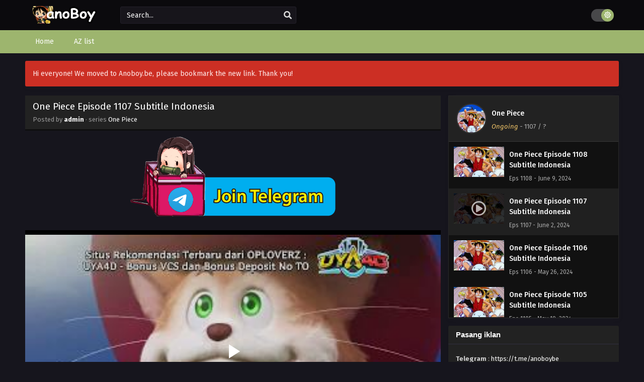

--- FILE ---
content_type: text/html; charset=UTF-8
request_url: https://anoboy.be/one-piece-episode-1107-subtitle-indonesia/
body_size: 27486
content:
<!DOCTYPE html>
<html xmlns="https://www.w3.org/1999/xhtml" lang="en-US">
<head profile="http://gmpg.org/xfn/11">
<meta http-equiv="Content-Type" content="text/html; charset=UTF-8" />
<meta name="viewport" content="width=device-width" />
<meta name="theme-color" content="#9db56e">
<meta name="msapplication-navbutton-color" content="#9db56e">
<meta name="mobile-web-app-capable" content="yes">
<meta name='robots' content='index, follow, max-image-preview:large, max-snippet:-1, max-video-preview:-1' />

	<!-- This site is optimized with the Yoast SEO plugin v26.7 - https://yoast.com/wordpress/plugins/seo/ -->
	<title>One Piece Episode 1107 Subtitle Indonesia AnoBoy</title>
	<meta name="description" content="Nonton One Piece Episode 1107 Subtitle Indonesia , kalian bisa download episode terbaru One Piece Episode 1107 Subtitle Indonesia secara gratis di website streaming Anoboy." />
	<link rel="canonical" href="https://anoboy.be/one-piece-episode-1107-subtitle-indonesia/" />
	<meta property="og:locale" content="en_US" />
	<meta property="og:type" content="article" />
	<meta property="og:title" content="One Piece Episode 1107 Subtitle Indonesia AnoBoy" />
	<meta property="og:description" content="Nonton One Piece Episode 1107 Subtitle Indonesia , kalian bisa download episode terbaru One Piece Episode 1107 Subtitle Indonesia secara gratis di website streaming Anoboy." />
	<meta property="og:url" content="https://anoboy.be/one-piece-episode-1107-subtitle-indonesia/" />
	<meta property="og:site_name" content="Anoboy" />
	<meta property="article:published_time" content="2024-06-02T04:15:26+00:00" />
	<meta property="article:modified_time" content="2024-06-02T04:53:13+00:00" />
	<meta name="author" content="admin" />
	<meta name="twitter:card" content="summary_large_image" />
	<meta name="twitter:label1" content="Written by" />
	<meta name="twitter:data1" content="admin" />
	<script type="application/ld+json" class="yoast-schema-graph">{"@context":"https://schema.org","@graph":[{"@type":"Article","@id":"https://anoboy.be/one-piece-episode-1107-subtitle-indonesia/#article","isPartOf":{"@id":"https://anoboy.be/one-piece-episode-1107-subtitle-indonesia/"},"author":{"name":"admin","@id":"https://anoboy.be/#/schema/person/1a551cf4ee3ee13959bd9f4dab739de9"},"headline":"One Piece Episode 1107 Subtitle Indonesia","datePublished":"2024-06-02T04:15:26+00:00","dateModified":"2024-06-02T04:53:13+00:00","mainEntityOfPage":{"@id":"https://anoboy.be/one-piece-episode-1107-subtitle-indonesia/"},"wordCount":5,"commentCount":0,"keywords":["One Piece"],"articleSection":["One Piece"],"inLanguage":"en-US","potentialAction":[{"@type":"CommentAction","name":"Comment","target":["https://anoboy.be/one-piece-episode-1107-subtitle-indonesia/#respond"]}]},{"@type":"WebPage","@id":"https://anoboy.be/one-piece-episode-1107-subtitle-indonesia/","url":"https://anoboy.be/one-piece-episode-1107-subtitle-indonesia/","name":"One Piece Episode 1107 Subtitle Indonesia AnoBoy","isPartOf":{"@id":"https://anoboy.be/#website"},"datePublished":"2024-06-02T04:15:26+00:00","dateModified":"2024-06-02T04:53:13+00:00","author":{"@id":"https://anoboy.be/#/schema/person/1a551cf4ee3ee13959bd9f4dab739de9"},"description":"Nonton One Piece Episode 1107 Subtitle Indonesia , kalian bisa download episode terbaru One Piece Episode 1107 Subtitle Indonesia secara gratis di website streaming Anoboy.","breadcrumb":{"@id":"https://anoboy.be/one-piece-episode-1107-subtitle-indonesia/#breadcrumb"},"inLanguage":"en-US","potentialAction":[{"@type":"ReadAction","target":["https://anoboy.be/one-piece-episode-1107-subtitle-indonesia/"]}]},{"@type":"BreadcrumbList","@id":"https://anoboy.be/one-piece-episode-1107-subtitle-indonesia/#breadcrumb","itemListElement":[{"@type":"ListItem","position":1,"name":"Home","item":"https://anoboy.be/"},{"@type":"ListItem","position":2,"name":"One Piece Episode 1107 Subtitle Indonesia"}]},{"@type":"WebSite","@id":"https://anoboy.be/#website","url":"https://anoboy.be/","name":"Anoboy","description":"Download Nonton Online Streaming Anime Subtitle Indonesia Kualitas Tinggi tersedia 240P 360P 480P 720P MP4 size irit","potentialAction":[{"@type":"SearchAction","target":{"@type":"EntryPoint","urlTemplate":"https://anoboy.be/?s={search_term_string}"},"query-input":{"@type":"PropertyValueSpecification","valueRequired":true,"valueName":"search_term_string"}}],"inLanguage":"en-US"},{"@type":"Person","@id":"https://anoboy.be/#/schema/person/1a551cf4ee3ee13959bd9f4dab739de9","name":"admin","image":{"@type":"ImageObject","inLanguage":"en-US","@id":"https://anoboy.be/#/schema/person/image/","url":"https://secure.gravatar.com/avatar/3ed229aa7c4f2412ddb81d3096e5e71915d5b2f8c4ad08bfa005c9cb03daf504?s=96&d=mm&r=g","contentUrl":"https://secure.gravatar.com/avatar/3ed229aa7c4f2412ddb81d3096e5e71915d5b2f8c4ad08bfa005c9cb03daf504?s=96&d=mm&r=g","caption":"admin"},"sameAs":["https://anoboy.be"],"url":"https://anoboy.be/author/admin/"}]}</script>
	<!-- / Yoast SEO plugin. -->


  	<meta property="og:image" content="https://anoboy.be/wp-content/uploads/2024/03/1711820157-9513-138851.jpg" />
	<meta property="og:image:width" content="300" />
	<meta property="og:image:height" content="450" />
<link rel="alternate" type="application/rss+xml" title="Anoboy &raquo; One Piece Episode 1107 Subtitle Indonesia Comments Feed" href="https://anoboy.be/one-piece-episode-1107-subtitle-indonesia/feed/" />
<link rel="alternate" title="oEmbed (JSON)" type="application/json+oembed" href="https://anoboy.be/wp-json/oembed/1.0/embed?url=https%3A%2F%2Fanoboy.be%2Fone-piece-episode-1107-subtitle-indonesia%2F" />
<link rel="alternate" title="oEmbed (XML)" type="text/xml+oembed" href="https://anoboy.be/wp-json/oembed/1.0/embed?url=https%3A%2F%2Fanoboy.be%2Fone-piece-episode-1107-subtitle-indonesia%2F&#038;format=xml" />
<script>const ts_config = {"general":{"ajaxurl":"https:\/\/anoboy.be\/wp-admin\/admin-ajax.php","site_url":"https:\/\/anoboy.be","slow_view_count":false,"display_view_count":true,"slow_view_count_interval":6},"lang":{"bookmarked_label":"Bookmarked","bookmark_label":"Bookmark","bookmark_max_reached":"You have reached the maximum bookmark limit","widget_episode_label":"Episode"},"bookmark":{"max":"50","enabled":true},"series_history":{"widget":{"tpl":"<li>\n    <a href=\"#\/\" data-id=\"{{episode_id}}\" class=\"ts-history-item\">{{series_name}} {{episode_label}} <b>{{episode_number}}<\/b> <span class=\"post-date\">{{time}}<\/span><\/a>\n<\/li>"},"config":{"maxEpisodeAgeInDays":30,"minEpisodesPerSeries":12},"item":{"mid":44,"cid":1774,"c":"1107","s":"One Piece","t":"https:\/\/anoboy.be\/wp-content\/uploads\/2024\/03\/1711820157-9513-138851.jpg"}}};</script><style id='wp-img-auto-sizes-contain-inline-css' type='text/css'>
img:is([sizes=auto i],[sizes^="auto," i]){contain-intrinsic-size:3000px 1500px}
/*# sourceURL=wp-img-auto-sizes-contain-inline-css */
</style>
<style id='wp-emoji-styles-inline-css' type='text/css'>

	img.wp-smiley, img.emoji {
		display: inline !important;
		border: none !important;
		box-shadow: none !important;
		height: 1em !important;
		width: 1em !important;
		margin: 0 0.07em !important;
		vertical-align: -0.1em !important;
		background: none !important;
		padding: 0 !important;
	}
/*# sourceURL=wp-emoji-styles-inline-css */
</style>
<style id='classic-theme-styles-inline-css' type='text/css'>
/*! This file is auto-generated */
.wp-block-button__link{color:#fff;background-color:#32373c;border-radius:9999px;box-shadow:none;text-decoration:none;padding:calc(.667em + 2px) calc(1.333em + 2px);font-size:1.125em}.wp-block-file__button{background:#32373c;color:#fff;text-decoration:none}
/*# sourceURL=/wp-includes/css/classic-themes.min.css */
</style>
<link rel='stylesheet' id='dashicons-css' href='https://anoboy.be/wp-includes/css/dashicons.min.css?ver=6.9' type='text/css' media='all' />
<link rel='stylesheet' id='style-css' href='https://anoboy.be/wp-content/themes/Theme/animestream/style.css?ver=2.3.2' type='text/css' media='all' />
<link rel='stylesheet' id='ts-darkstyle-css' href='https://anoboy.be/wp-content/themes/Theme/animestream/assets/css/darkmode.css?ver=2.3.2' type='text/css' media='all' />
<script type="text/javascript" src="https://anoboy.be/wp-content/themes/Theme/animestream/assets/js/jquery.min.js?ver=3.7.1" id="jquery-js"></script>
<script type="text/javascript" id="jquery-js-after">
/* <![CDATA[ */
const tsCastDefaultImg = 'https://anoboy.be/wp-content/themes/Theme/animestream/assets/img/character-default.png';
//# sourceURL=jquery-js-after
/* ]]> */
</script>
<script type="text/javascript" src="https://anoboy.be/wp-content/themes/Theme/animestream/assets/js/tsfn.js?ver=2.3.2" id="ts-functions-js"></script>
<script type="text/javascript" src="https://anoboy.be/wp-content/themes/Theme/animestream/assets/js/tsmedia.js?ver=2.3.2" id="tsmedia-js"></script>
<script type="text/javascript" src="https://anoboy.be/wp-content/themes/Theme/animestream/assets/js/popular_widget.js?ver=2.3.2" id="ts-popular_widget-js"></script>
<script type="text/javascript" src="https://anoboy.be/wp-content/themes/Theme/animestream/assets/js/bookmark.js?ver=2.3.2" id="bookmarks_script-js"></script>
<link rel="https://api.w.org/" href="https://anoboy.be/wp-json/" /><link rel="alternate" title="JSON" type="application/json" href="https://anoboy.be/wp-json/wp/v2/posts/1774" /><link rel="EditURI" type="application/rsd+xml" title="RSD" href="https://anoboy.be/xmlrpc.php?rsd" />
<meta name="generator" content="WordPress 6.9" />
<link rel='shortlink' href='https://anoboy.be/?p=1774' />
<link rel="preconnect" href="https://fonts.gstatic.com">
<link href="https://fonts.googleapis.com/css?family=Fira+Sans:400,400i,500,500i,600,600i,700,700i&?family=Inter:wght@400;700&display=swap" rel="stylesheet">
<script data-cfasync="false" async type="text/javascript" src="//eg.extypalhallow.com/rCBG6pa3QTPhfg3qp/130268"></script>


<script data-cfasync="false" async type="text/javascript" src="//mb.palpusichthus.com/fPbatBk1FwqIB/108682"></script><script>
	$(document).ready(function(){
		$(".shme").click(function(){
			$(".mm").toggleClass("shwx");
		});
		$(".expand").click(function(){
			$(".megavid").toggleClass("xp");
			$(".pd-expand").toggleClass("sxp");
		});
		$('.expand').click(function() {
			if ($('.expand').hasClass('slamdown')){
				$('.expand').removeClass('slamdown');
				jQuery(".mvelement").prependTo(jQuery(".megavid"));
			} else {
				$('.expand').addClass('slamdown');
				jQuery(".mvelement").appendTo(jQuery(".pd-expand"));
			  }
		});
		$(".gnr").click(function(){
			$(".gnrx").toggleClass("shwgx");
		});
		$(".light").click(function(){
			$(".lowvid").toggleClass("highvid");
		});
		$(".colap").click(function(){
			$(".mindes").toggleClass("alldes");
		});
		$(".topmobile").click(function(){
			$(".topmobcon").toggleClass("topmobshow");
		});
		$(".toggler").click(function(){
			$(".inmenu").toggleClass("inmshow");
		});
		$(".twoscmob").click(function(){
			$(".searchdesk").toggleClass("searchmobi");
		});
		$(".srcmob").click(function(){
			$(".minmb").toggleClass("minmbx");
		});
	});
	</script>
	<script>
	var defaultTheme = "darkmode";
	var tsmjsload = true;
	</script>
			<style>
			.darkmode .bxcl ul li span.dt a{background:#30353c;}
			#main-menu,.soraddlx .sorattlx,.releases .vl,.serieslist.pop ul li.topone .limit .bw .ctr,#footer .footermenu,.bigcontent .infox .spe span:before,.commentx #submit,.naveps .nvsc a,.radiox input:checked ~ .checkmarkx,.advancedsearch button.searchz,.lista a:hover,.bxcl ul li span.dt a:hover,.bookmark,.bs .bsx .limit .typez.Drama,.hpage a,.slider:before,.darkmode .naveps .nvsc a,.darkmode .lista a,.darkmode .nav_apb a:hover,#sidebar .section ul.season li:before,#sidebar .section ul.season::-webkit-scrollbar-thumb,#sidebar .section .ongoingseries ul li a .l .fas, #sidebar .section .ongoingseries ul li a .r,.releases.latesthome,.quickfilter .filters .filter.submit button,.footer-az .az-list li a,.stylesix .bsx .upscore,.stylefor .bsx .tt span i,.soraddlx .soraurlx strong,.bxcl ul li:hover,.darkmode .quickfilter .filters .filter.submit button,.darkmode .bxcl ul li:hover,#sidebar .section .ongoingseries ul::-webkit-scrollbar-thumb,.quickfilter .filters .filter .scrollz::-webkit-scrollbar-thumb,.bxcl ul::-webkit-scrollbar-thumb,.bigcontent .infox .genxed a:hover,.lastend .inepcx a,.single-info.bixbox .infox .spe span:before,.single-info.bixbox .infox .genxed a:hover,.series-gen .nav-tabs li.active a,.naveps.bignav .nvs.nvsc a,.darkmode .naveps.bignav .nvs.nvsc a,#top-menu li a:hover,.topmobile,.comment-list .comment-body .reply a:hover,.mngentwo .centernav .surprise,#menutwo .inmenu > ul,#menutwo .inmenu > ul>li>a,#menutwo .inmenu > ul>li:first-child:before,#menutwo .inmenu > ul>li:last-child:after,#slidertwo .item .info,.styletwo #sidebar .section .quickfilter .filters .filter.submit button,.styletwo .bs .bsx .limit .bt .epx,#slidertwo .swiper-pagination > span.swiper-pagination-bullet-active,.mngentwo .centernav .searchx.searchmobi #form #s,#sidebar .section .ts-wpop-series-gen .ts-wpop-nav-tabs li.active span,.bixbox .bvl,.post-nav-links .post-page-numbers,.paginationjs ul li a:hover,.paginationjs ul li.active a,.darkmode .paginationjs ul li.active a{background:#9db56e;}
			.pagination span.page-numbers.current,#gallery.owl-loaded .owl-dots .owl-dot.active span,.taxindex li a:hover,.darkmode .taxindex li a:hover{background:#9db56e !important;}
			.releases span,.advancedsearch button.searchz,.lista a:hover,.darkmode .lista a,.stylefor .bsx:hover,.bxcl ul li:hover,.single-info.bixbox .infox .genxed a:hover,.comment-list .comment-body .reply a {border-color:#9db56e;}
			.surprise:hover {color: #FFF;background: #333;}
			a:hover,.listupd .lexa .dtl h2 a:hover,.live-search_result_container a:hover,.footer-az .az-list li a:hover,.bxcl ul li span.dt a .dashicons .darkmode #sidebar .section .serieslist ul li .leftseries span a,.stylefor a:hover,.seventh .main-seven .tt .sosev span a:hover,.stylesix .bsx .inf span a,.epl-num a,.bixbox.episodedl .epwrapper .epheader .entry-info a,.darkmode a:hover,.dlbox ul li span a,.single-info.bixbox .infox .infolimit h2,.stylenine .bsx .inf span a,.comment-list .comment-body .reply a,.bigcontent .infox .spe span a,#slidertwo .item .info .watch:hover,#slidertwo .paging > div:hover i,.single-info.bixbox .infox .spe span a,.cmt .must-log-in a, .bigcontent .infox .spe span a,.stylesix .bsx .inf ul li a,.meta .year a,.blogpost .entry-header .entry-meta a,.darkmode .blogpost .entry-header .entry-meta a:hover,.darkmode .single-info.bixbox .infox .spe span a:hover,.darkmode .bigcontent .infox .spe span a:hover,.darkmode .cmt .must-log-in a:hover{color:#9db56e;}
			.footer-az .az-list li a:hover{color:#9db56e !important;}
			.releases h1,.releases h3,#sidebar .section h4 {color:#333}
			.bs .bsx .limit .ply {background:rgba(0,0,0,0.5);}
			#main-menu ul li a:hover {text-decoration:none;color:#FFF;}
			.serieslist ul li .ctr,.bigcontent .infox .genxed a,.single-info.bixbox .infox .genxed a{color:#9db56e;border-color:#9db56e;}
			.darkmode .bigcontent .infox .genxed a,.darkmode .single-info.bixbox .infox .genxed a{color:#CCC}
			.darkmode .bigcontent .infox .genxed a:hover,.darkmode .single-info.bixbox .infox .genxed a:hover,.darkmode .single-info.bixbox .infox .infolimit h2,#ts-history-pagination ul li.active a{color:#FFF}
			.modex a {background: #333;}
			.modex a:hover,.stylefor .bsx .tt span i,.darkmode .naveps.bignav .nvs.nvsc a {color: #FFF;}
			.bigcontent .rt .rating,.bxcl ul li span.dt a{background: #f8f8f8;}
			.bookmark:hover{background:#1d1b26}
			.darkmode .lista a:hover{background:#333}
			@media only screen and (max-width: 800px){
				.th,.darkmode .th{background:#9db56e;}
				#main-menu{background:rgba(28,28,28,.95);}
				.surprise{background:#9db56e;}
			}
		</style>
		<style>.releases.hothome{background:#9db56e;}</style>
	<script type='text/javascript'>
	//<![CDATA[
	$(document).ready(function(){
	   $("#shadow").css("height", $(document).height()).hide();
	   $(".light").click(function(){
		  $("#shadow").toggle();
			 if ($("#shadow").is(":hidden"))
				$(this).html("<i class='far fa-lightbulb' aria-hidden='true'></i> <span>Turn Off Light</span>").removeClass("turnedOff");
			 else
				$(this).html("<i class='fas fa-lightbulb' aria-hidden='true'></i> <span>Turn On Light</span>").addClass("turnedOff");
			 });

	  });
	//]]>
	</script>
    <script type="text/javascript">
            var sf_templates = "<a href=\"{search_url_escaped}\">View All Results<\/a>";
            var sf_position = '0';
            var sf_input = '.search-live';
            jQuery(document).ready(function(){
                jQuery(sf_input).ajaxyLiveSearch({"expand":false,"searchUrl":"https:\/\/anoboy.be\/?s=%s","text":"Search...","delay":500,"iwidth":180,"width":350,"ajaxUrl":"https:\/\/anoboy.be\/wp-admin\/admin-ajax.php","rtl":0});
                jQuery(".live-search_ajaxy-selective-input").keyup(function() {
                    var width = jQuery(this).val().length * 8;
                    if(width < 50) {
                        width = 50;
                    }
                    jQuery(this).width(width);
                });
                jQuery(".live-search_ajaxy-selective-search").click(function() {
                    jQuery(this).find(".live-search_ajaxy-selective-input").focus();
                });
                jQuery(".live-search_ajaxy-selective-close").click(function() {
                    jQuery(this).parent().remove();
                });
            });
    </script>
    <link rel="icon" href="https://anoboy.be/wp-content/uploads/2024/03/cropped-cropped-favicon-anoboych-32x32-1-32x32.webp" sizes="32x32" />
<link rel="icon" href="https://anoboy.be/wp-content/uploads/2024/03/cropped-cropped-favicon-anoboych-32x32-1-192x192.webp" sizes="192x192" />
<link rel="apple-touch-icon" href="https://anoboy.be/wp-content/uploads/2024/03/cropped-cropped-favicon-anoboych-32x32-1-180x180.webp" />
<meta name="msapplication-TileImage" content="https://anoboy.be/wp-content/uploads/2024/03/cropped-cropped-favicon-anoboych-32x32-1-270x270.webp" />
<style id='global-styles-inline-css' type='text/css'>
:root{--wp--preset--aspect-ratio--square: 1;--wp--preset--aspect-ratio--4-3: 4/3;--wp--preset--aspect-ratio--3-4: 3/4;--wp--preset--aspect-ratio--3-2: 3/2;--wp--preset--aspect-ratio--2-3: 2/3;--wp--preset--aspect-ratio--16-9: 16/9;--wp--preset--aspect-ratio--9-16: 9/16;--wp--preset--color--black: #000000;--wp--preset--color--cyan-bluish-gray: #abb8c3;--wp--preset--color--white: #ffffff;--wp--preset--color--pale-pink: #f78da7;--wp--preset--color--vivid-red: #cf2e2e;--wp--preset--color--luminous-vivid-orange: #ff6900;--wp--preset--color--luminous-vivid-amber: #fcb900;--wp--preset--color--light-green-cyan: #7bdcb5;--wp--preset--color--vivid-green-cyan: #00d084;--wp--preset--color--pale-cyan-blue: #8ed1fc;--wp--preset--color--vivid-cyan-blue: #0693e3;--wp--preset--color--vivid-purple: #9b51e0;--wp--preset--gradient--vivid-cyan-blue-to-vivid-purple: linear-gradient(135deg,rgb(6,147,227) 0%,rgb(155,81,224) 100%);--wp--preset--gradient--light-green-cyan-to-vivid-green-cyan: linear-gradient(135deg,rgb(122,220,180) 0%,rgb(0,208,130) 100%);--wp--preset--gradient--luminous-vivid-amber-to-luminous-vivid-orange: linear-gradient(135deg,rgb(252,185,0) 0%,rgb(255,105,0) 100%);--wp--preset--gradient--luminous-vivid-orange-to-vivid-red: linear-gradient(135deg,rgb(255,105,0) 0%,rgb(207,46,46) 100%);--wp--preset--gradient--very-light-gray-to-cyan-bluish-gray: linear-gradient(135deg,rgb(238,238,238) 0%,rgb(169,184,195) 100%);--wp--preset--gradient--cool-to-warm-spectrum: linear-gradient(135deg,rgb(74,234,220) 0%,rgb(151,120,209) 20%,rgb(207,42,186) 40%,rgb(238,44,130) 60%,rgb(251,105,98) 80%,rgb(254,248,76) 100%);--wp--preset--gradient--blush-light-purple: linear-gradient(135deg,rgb(255,206,236) 0%,rgb(152,150,240) 100%);--wp--preset--gradient--blush-bordeaux: linear-gradient(135deg,rgb(254,205,165) 0%,rgb(254,45,45) 50%,rgb(107,0,62) 100%);--wp--preset--gradient--luminous-dusk: linear-gradient(135deg,rgb(255,203,112) 0%,rgb(199,81,192) 50%,rgb(65,88,208) 100%);--wp--preset--gradient--pale-ocean: linear-gradient(135deg,rgb(255,245,203) 0%,rgb(182,227,212) 50%,rgb(51,167,181) 100%);--wp--preset--gradient--electric-grass: linear-gradient(135deg,rgb(202,248,128) 0%,rgb(113,206,126) 100%);--wp--preset--gradient--midnight: linear-gradient(135deg,rgb(2,3,129) 0%,rgb(40,116,252) 100%);--wp--preset--font-size--small: 13px;--wp--preset--font-size--medium: 20px;--wp--preset--font-size--large: 36px;--wp--preset--font-size--x-large: 42px;--wp--preset--spacing--20: 0.44rem;--wp--preset--spacing--30: 0.67rem;--wp--preset--spacing--40: 1rem;--wp--preset--spacing--50: 1.5rem;--wp--preset--spacing--60: 2.25rem;--wp--preset--spacing--70: 3.38rem;--wp--preset--spacing--80: 5.06rem;--wp--preset--shadow--natural: 6px 6px 9px rgba(0, 0, 0, 0.2);--wp--preset--shadow--deep: 12px 12px 50px rgba(0, 0, 0, 0.4);--wp--preset--shadow--sharp: 6px 6px 0px rgba(0, 0, 0, 0.2);--wp--preset--shadow--outlined: 6px 6px 0px -3px rgb(255, 255, 255), 6px 6px rgb(0, 0, 0);--wp--preset--shadow--crisp: 6px 6px 0px rgb(0, 0, 0);}:where(.is-layout-flex){gap: 0.5em;}:where(.is-layout-grid){gap: 0.5em;}body .is-layout-flex{display: flex;}.is-layout-flex{flex-wrap: wrap;align-items: center;}.is-layout-flex > :is(*, div){margin: 0;}body .is-layout-grid{display: grid;}.is-layout-grid > :is(*, div){margin: 0;}:where(.wp-block-columns.is-layout-flex){gap: 2em;}:where(.wp-block-columns.is-layout-grid){gap: 2em;}:where(.wp-block-post-template.is-layout-flex){gap: 1.25em;}:where(.wp-block-post-template.is-layout-grid){gap: 1.25em;}.has-black-color{color: var(--wp--preset--color--black) !important;}.has-cyan-bluish-gray-color{color: var(--wp--preset--color--cyan-bluish-gray) !important;}.has-white-color{color: var(--wp--preset--color--white) !important;}.has-pale-pink-color{color: var(--wp--preset--color--pale-pink) !important;}.has-vivid-red-color{color: var(--wp--preset--color--vivid-red) !important;}.has-luminous-vivid-orange-color{color: var(--wp--preset--color--luminous-vivid-orange) !important;}.has-luminous-vivid-amber-color{color: var(--wp--preset--color--luminous-vivid-amber) !important;}.has-light-green-cyan-color{color: var(--wp--preset--color--light-green-cyan) !important;}.has-vivid-green-cyan-color{color: var(--wp--preset--color--vivid-green-cyan) !important;}.has-pale-cyan-blue-color{color: var(--wp--preset--color--pale-cyan-blue) !important;}.has-vivid-cyan-blue-color{color: var(--wp--preset--color--vivid-cyan-blue) !important;}.has-vivid-purple-color{color: var(--wp--preset--color--vivid-purple) !important;}.has-black-background-color{background-color: var(--wp--preset--color--black) !important;}.has-cyan-bluish-gray-background-color{background-color: var(--wp--preset--color--cyan-bluish-gray) !important;}.has-white-background-color{background-color: var(--wp--preset--color--white) !important;}.has-pale-pink-background-color{background-color: var(--wp--preset--color--pale-pink) !important;}.has-vivid-red-background-color{background-color: var(--wp--preset--color--vivid-red) !important;}.has-luminous-vivid-orange-background-color{background-color: var(--wp--preset--color--luminous-vivid-orange) !important;}.has-luminous-vivid-amber-background-color{background-color: var(--wp--preset--color--luminous-vivid-amber) !important;}.has-light-green-cyan-background-color{background-color: var(--wp--preset--color--light-green-cyan) !important;}.has-vivid-green-cyan-background-color{background-color: var(--wp--preset--color--vivid-green-cyan) !important;}.has-pale-cyan-blue-background-color{background-color: var(--wp--preset--color--pale-cyan-blue) !important;}.has-vivid-cyan-blue-background-color{background-color: var(--wp--preset--color--vivid-cyan-blue) !important;}.has-vivid-purple-background-color{background-color: var(--wp--preset--color--vivid-purple) !important;}.has-black-border-color{border-color: var(--wp--preset--color--black) !important;}.has-cyan-bluish-gray-border-color{border-color: var(--wp--preset--color--cyan-bluish-gray) !important;}.has-white-border-color{border-color: var(--wp--preset--color--white) !important;}.has-pale-pink-border-color{border-color: var(--wp--preset--color--pale-pink) !important;}.has-vivid-red-border-color{border-color: var(--wp--preset--color--vivid-red) !important;}.has-luminous-vivid-orange-border-color{border-color: var(--wp--preset--color--luminous-vivid-orange) !important;}.has-luminous-vivid-amber-border-color{border-color: var(--wp--preset--color--luminous-vivid-amber) !important;}.has-light-green-cyan-border-color{border-color: var(--wp--preset--color--light-green-cyan) !important;}.has-vivid-green-cyan-border-color{border-color: var(--wp--preset--color--vivid-green-cyan) !important;}.has-pale-cyan-blue-border-color{border-color: var(--wp--preset--color--pale-cyan-blue) !important;}.has-vivid-cyan-blue-border-color{border-color: var(--wp--preset--color--vivid-cyan-blue) !important;}.has-vivid-purple-border-color{border-color: var(--wp--preset--color--vivid-purple) !important;}.has-vivid-cyan-blue-to-vivid-purple-gradient-background{background: var(--wp--preset--gradient--vivid-cyan-blue-to-vivid-purple) !important;}.has-light-green-cyan-to-vivid-green-cyan-gradient-background{background: var(--wp--preset--gradient--light-green-cyan-to-vivid-green-cyan) !important;}.has-luminous-vivid-amber-to-luminous-vivid-orange-gradient-background{background: var(--wp--preset--gradient--luminous-vivid-amber-to-luminous-vivid-orange) !important;}.has-luminous-vivid-orange-to-vivid-red-gradient-background{background: var(--wp--preset--gradient--luminous-vivid-orange-to-vivid-red) !important;}.has-very-light-gray-to-cyan-bluish-gray-gradient-background{background: var(--wp--preset--gradient--very-light-gray-to-cyan-bluish-gray) !important;}.has-cool-to-warm-spectrum-gradient-background{background: var(--wp--preset--gradient--cool-to-warm-spectrum) !important;}.has-blush-light-purple-gradient-background{background: var(--wp--preset--gradient--blush-light-purple) !important;}.has-blush-bordeaux-gradient-background{background: var(--wp--preset--gradient--blush-bordeaux) !important;}.has-luminous-dusk-gradient-background{background: var(--wp--preset--gradient--luminous-dusk) !important;}.has-pale-ocean-gradient-background{background: var(--wp--preset--gradient--pale-ocean) !important;}.has-electric-grass-gradient-background{background: var(--wp--preset--gradient--electric-grass) !important;}.has-midnight-gradient-background{background: var(--wp--preset--gradient--midnight) !important;}.has-small-font-size{font-size: var(--wp--preset--font-size--small) !important;}.has-medium-font-size{font-size: var(--wp--preset--font-size--medium) !important;}.has-large-font-size{font-size: var(--wp--preset--font-size--large) !important;}.has-x-large-font-size{font-size: var(--wp--preset--font-size--x-large) !important;}
/*# sourceURL=global-styles-inline-css */
</style>
<link rel='stylesheet' id='ts-fontawesome-css' href='https://anoboy.be/wp-content/themes/Theme/animestream/assets/css/font-awesome.min.css?ver=5.13.0' type='text/css' media='all' />
<link rel='stylesheet' id='ts-owl-carousel-css' href='https://anoboy.be/wp-content/themes/Theme/animestream/assets/css/owl.carousel.css?ver=2.3.2' type='text/css' media='all' />
</head>
<body class="darkmode" itemscope="itemscope" itemtype="http://schema.org/WebPage">
<script>
			if (localStorage.getItem("thememode") == null){
				if (defaultTheme == "lightmode"){
					jQuery("body").addClass("lightmode");
					jQuery("body").removeClass("darkmode");
				}else{
					jQuery("body").addClass("darkmode");
					jQuery("body").removeClass("lightmode");
				}
			}else if (localStorage.getItem("thememode") == "lightmode"){
				jQuery("body").addClass("lightmode");
				jQuery("body").removeClass("darkmode");
			}else{
				jQuery("body").addClass("darkmode");
				jQuery("body").removeClass("lightmode");
			}
	</script>
<div id='shadow'></div>

<div class="th">
	<div class="centernav bound">
	
	<div class="shme"><i class="fa fa-bars" aria-hidden="true"></i></div>
	
	<header class="mainheader" role="banner" itemscope itemtype="http://schema.org/WPHeader">
		<div class="site-branding logox">
					<span class="logos">
				<a title="Anoboy - Download Nonton Online Streaming Anime Subtitle Indonesia Kualitas Tinggi tersedia 240P 360P 480P 720P MP4 size irit" itemprop="url" href="https://anoboy.be/"><img itemprop="image" src="https://anoboy.be/wp-content/uploads/2024/03/Anoboych.png" width="195" height="35" alt="Anoboy - Download Nonton Online Streaming Anime Subtitle Indonesia Kualitas Tinggi tersedia 240P 360P 480P 720P MP4 size irit"><span class="hdl">Anoboy - Download Nonton Online Streaming Anime Subtitle Indonesia Kualitas Tinggi tersedia 240P 360P 480P 720P MP4 size irit</span></a>
			</span>
						<span class="mobilelogo">
				<a href="https://anoboy.be/"><img src="https://anoboy.be/wp-content/uploads/2024/03/Anoboych.png" width="195" height="35" alt="Anoboy - Download Nonton Online Streaming Anime Subtitle Indonesia Kualitas Tinggi tersedia 240P 360P 480P 720P MP4 size irit" /></a>
			</span>
			<meta itemprop="name" content="Anoboy" />
		</div>
	</header>
		
	<div class="searchx minmb">
 		<form action="https://anoboy.be/" id="form" method="get" itemprop="potentialAction" itemscope itemtype="http://schema.org/SearchAction">
			<meta itemprop="target" content="https://anoboy.be/?s={query}"/>
  			<input id="s" itemprop="query-input" class="search-live" type="text" placeholder="Search..." name="s"/>
			<button type="submit" id="submitsearch" aria-label="search"><i class="fas fa-search" aria-hidden="true"></i></button>
			<div class="srcmob srccls"><i class="fas fa-times-circle"></i></div>
 		</form>
	</div>
	<div class="srcmob"><i class="fas fa-search" aria-hidden="true"></i></div>	
	<div id="thememode">
		<span id="switchtext">Switch Mode</span>
		<label class="switch">
			<input type="checkbox" aria-labelledby="switchtext">
			<span class="slider round"></span>
		</label>
	</div>
	<script>
			if (localStorage.getItem("thememode") == null){
				if (defaultTheme == "lightmode"){
					jQuery(".logos img").attr('src', 'https://anoboy.be/wp-content/uploads/2024/03/Anoboych.png');
					jQuery("#thememode input[type='checkbox']").prop('checked', false);
				}else{
					jQuery(".logos img").attr('src', 'https://anoboy.be/wp-content/uploads/2024/03/Anoboych.png');
					jQuery("#thememode input[type='checkbox']").prop('checked', true);
				}
			}else if (localStorage.getItem("thememode") == "lightmode"){
				jQuery(".logos img").attr('src', 'https://anoboy.be/wp-content/uploads/2024/03/Anoboych.png');
				jQuery("#thememode input[type='checkbox']").prop('checked', false);
			}else{
				jQuery(".logos img").attr('src', 'https://anoboy.be/wp-content/uploads/2024/03/Anoboych.png');
				jQuery("#thememode input[type='checkbox']").prop('checked', true);
			}
	</script>
		</div>
</div>

<nav id="main-menu" class="mm">
	<div class="centernav">
		<div class="bound">
			<span itemscope="itemscope" itemtype="http://schema.org/SiteNavigationElement" role="navigation">
				<ul id="menu-home" class="menu"><li id="menu-item-12" class="menu-item menu-item-type-custom menu-item-object-custom menu-item-home menu-item-12"><a href="https://anoboy.be/" itemprop="url"><span itemprop="name">Home</span></a></li>
<li id="menu-item-13" class="menu-item menu-item-type-post_type menu-item-object-page menu-item-13"><a href="https://anoboy.be/az-list/" itemprop="url"><span itemprop="name">AZ list</span></a></li>
</ul>			</span>
						<div class="clear"></div>
		</div>
	</div>
</nav>

<div id="content">
	<div class="wrapper">
		<div class="announ">Hi everyone! We moved to Anoboy.be, please bookmark the new link. Thank you!</div><div class="pd-expand"></div>
<div class="postbody">
<article id="post-1774" class="post-1774 hentry" itemscope="itemscope" itemtype="http://schema.org/Episode">
		<div class="megavid">
<div class="mvelement">
<div class="item meta">
					<div class="tb" itemprop="image" itemscope itemtype="https://schema.org/ImageObject">
					<img width="225" height="350" src="https://anoboy.be/wp-content/uploads/2024/03/1711820157-9513-138851.jpg" class="attachment-post-thumbnail size-post-thumbnail wp-post-image" alt="" decoding="async" fetchpriority="high" />					<meta itemprop="url" content="https://anoboy.be/wp-content/uploads/2024/03/1711820157-9513-138851.jpg">
					<meta itemprop="width" content="190">
					<meta itemprop="height" content="260">
					</div>
					<div class="lm">
						<div class="title-section">
							<h1 class="entry-title" itemprop="name">One Piece Episode 1107 Subtitle Indonesia</h1>
						</div>
						<meta itemprop="episodeNumber" content="1107">
						<span class="epx"> TV <span class="lg">Sub</span></span>
						
					<span class="year">
														
							Posted by <span class="vcard author"><b class="fn"><a href="https://anoboy.be/author/admin/">admin</a></b></span> · series <a href="https://anoboy.be/anime/one-piece/">One Piece</a>						</span>
					</div>
				</div>
				<div class="kln"><a href="https://t.me/anoboybe" target="_blank" rel="noopener"><img src="https://anoboy.be/wp-content/uploads/2025/03/anoboy.png" alt="" /></a></div><br/>				<div class="video-content">
					
					<div id="embed_holder" class="lowvid">
    <div class="player-embed" id="pembed"><iframe src="https://www.blogger.com/video.g?token=AD6v5dzt2Jdu_CHRLrhxhEYqHLLVCsP8USFU7Gg7c9g_QwB5qNL7CyGayD3vab5ltOG8Vz08lZCPCmlDUk2d3s2NeQJafNidYQ7qmhrm9vyLIElqFeDa8EFOoYbkZZFiMnOh-QEwFohN	" height="380" width="100%" frameborder="0" scrolling="no" sandbox="allow-scripts allow-pointer-lock allow-forms allow-same-origin" allowfullscreen></iframe></div>
</div>	
				</div>
				<div class="item video-nav">
					<div class="mobius">
					<select class="mirror" name="mirror" onchange="loadMi(this);" aria-label="mirror">
    <option value="">Select Video Server</option>
            <option value="PGlmcmFtZSBzcmM9Imh0dHBzOi8vd3d3LmJsb2dnZXIuY29tL3ZpZGVvLmc/[base64]" data-index="1">
            Video        </option>
    </select>
					<div class="iconx">
						<div class="icol expand"><i class="fa fa-expand" aria-hidden="true"></i> <span>Expand</span></div>
						<div class="icol light"><i class="far fa-lightbulb"></i> <span>Turn Off Light</span></div>
												<a href="https://terabox.com/sharing/link?surl=kDTjDrLsOz0w4Fj9bcfkwg" target="_blank" rel="nofollow" aria-label="Download"><div class="icol"><i class="fas fa-cloud-download-alt"></i> <span>Download</span></div></a>
											</div>
					</div>
				</div>

<div class="naveps bignav">
						<div class="nvs"><a aria-label="prev" href="https://anoboy.be/one-piece-episode-1106-subtitle-indonesia/" rel="prev"><i class="fas fa-angle-left"></i> <span class="tex"> Prev</span></a></div>
	<div class="nvs nvsc"><a href='https://anoboy.be/anime/one-piece/'  aria-label='All Episodes'><i class="fas fa-th-list"></i> <span class="tex">All Episodes</span></a></div>
						<div class="nvs"><a aria-label="next" href="https://anoboy.be/one-piece-episode-1108-subtitle-indonesia/" rel="next"><span class="tex">Next </span> <i class="fas fa-angle-right"></i></a></div>
</div>
	
<div class="kln"><a href="https://discord.gg/pAT9wqYM3n" target="_blank" rel="noopener"><img src="https://anoboy.be/wp-content/uploads/2025/12/Discord-logo-1.png" alt="" /></a></div><br/>	
	</div>
</div>
	<div id="mobilepisode"></div>
	<div class="entry-content">
	<div class="bixbox infx">
		<p>Download <b>One Piece Episode 1107 Subtitle Indonesia</b>, Watch <b>One Piece Episode 1107 Subtitle Indonesia</b>, don't forget to click on the like and share button. Anime <b>One Piece</b> always updated at Anoboy. Don't forget to watch other anime updates. </p>
	</div>
		
		</div>
	<div class="single-info bixbox">
	<div class="thumb">
		<img src="https://anoboy.be/wp-content/uploads/2024/03/1711820157-9513-138851.jpg" class="ts-post-image wp-post-image attachment-medium_large size-medium_large" loading="lazy" itemprop="image" title="One Piece" width="225" height="350"/>	</div>
	<div class="infox">
				<div class="infolimit">
					<h2 itemprop="partOfSeries">One Piece</h2>
					<span class="alter">One Piece, OP, ONE PIECE</span>				</div>
								<div class="rating">
										<strong>Rating 8.72</strong>
					<div class="rating-prc">
						<div class="rtp">
							<div class="rtb"><span style="width:87.2%"></span></div>
						</div>
					</div>
									</div>
								<div class="info-content">
				<div class="spe">
					<span><b>Status:</b> Ongoing</span>										<span><b>Studio:</b> <a href="https://anoboy.be/studio/toei-animation/" rel="tag">Toei Animation</a></span>					<span class="split"><b>Released:</b> 1999</span>					<span><b>Duration:</b> 24 min.</span>					<span><b>Season:</b> <a href="https://anoboy.be/season/fall-1999/" rel="tag">Fall 1999</a></span>										<span><b>Type:</b> TV</span>																				<span class="split"><b>Director:</b> <a href="https://anoboy.be/director/nagamine-tatsuya/" rel="tag">Nagamine Tatsuya</a>, <a href="https://anoboy.be/director/uda-kounosuke/" rel="tag">Uda Kounosuke</a></span>					<span class="split"><b>Casts:</b> <a href="https://anoboy.be/cast/cho/" rel="tag">Cho</a>, <a href="https://anoboy.be/cast/gouri-daisuke/" rel="tag">Gouri Daisuke</a>, <a href="https://anoboy.be/cast/hirata-hiroaki/" rel="tag">Hirata Hiroaki</a>, <a href="https://anoboy.be/cast/nakai-kazuya/" rel="tag">Nakai Kazuya</a>, <a href="https://anoboy.be/cast/okamura-akemi/" rel="tag">Okamura Akemi</a>, <a href="https://anoboy.be/cast/ootani-ikue/" rel="tag">Ootani Ikue</a>, <a href="https://anoboy.be/cast/tanaka-mayumi/" rel="tag">Tanaka Mayumi</a>, <a href="https://anoboy.be/cast/yamaguchi-kappei/" rel="tag">Yamaguchi Kappei</a>, <a href="https://anoboy.be/cast/yamaguchi-yuriko/" rel="tag">Yamaguchi Yuriko</a>, <a href="https://anoboy.be/cast/yao-kazuki/" rel="tag">Yao Kazuki</a></span>				</div>
				<div class="genxed"><a href="https://anoboy.be/genres/action/" rel="tag">Action</a> <a href="https://anoboy.be/genres/adventure/" rel="tag">Adventure</a> <a href="https://anoboy.be/genres/fantasy/" rel="tag">Fantasy</a> <a href="https://anoboy.be/genres/shounen/" rel="tag">Shounen</a></div>									<div class="desc mindes">
						Barely surviving in a barrel after passing through a terrible whirlpool at sea, carefree Monkey D. Luffy ends up aboard a ship under attack by fearsome pirates. Despite being a naive-looking teenager, he is not to be underestimated. Unmatched in battle, Luffy is a pirate himself who resolutely pursues the coveted One Piece treasure and the King of the Pirates title that comes with it.

The late King of the Pirates, Gol D. Roger, stirred up the world before his death by disclosing the whereabouts of his hoard of riches and daring everyone to obtain it. Ever since then, countless powerful pirates have sailed dangerous seas for the prized One Piece only to never return. Although Luffy lacks a crew and a proper ship, he is endowed with a superhuman ability and an unbreakable spirit that make him not only a formidable adversary but also an inspiration to many.

As he faces numerous challenges with a big smile on his face, Luffy gathers one-of-a-kind companions to join him in his ambitious endeavor, together embracing perils and wonders on their once-in-a-lifetime adventure.

[Written by MAL Rewrite]						<span class="colap"></span>
					</div>
								</div>
			</div>
</div>
	<div class="bixbox"><div class="releases"><h3>Related Episodes</h3></div><div class="listupd">			<div class="stylefiv">
				<div class="bsx">
					<div class="thumb">
						<a href="https://anoboy.be/one-piece-episode-1106-subtitle-indonesia/" title="One Piece Episode 1106 Subtitle Indonesia">
							<img src="https://anoboy.be/wp-content/uploads/2024/03/1711820157-9513-138851.jpg" class="ts-post-image wp-post-image attachment-medium_large size-medium_large" loading="lazy" itemprop="image" title="One Piece Episode 1106 Subtitle Indonesia" alt="One Piece Episode 1106 Subtitle Indonesia" width="225" height="350"/>						</a>
					</div>
					<div class="inf">
						<h2><a href="https://anoboy.be/one-piece-episode-1106-subtitle-indonesia/" title="One Piece Episode 1106 Subtitle Indonesia">One Piece Episode 1106 Subtitle Indonesia</a></h2>
						<span><i class="far fa-user"></i> Posted by: admin</span>
						<span><i class="far fa-calendar-alt"></i> Released on: 2 years ago</span>
					</div>
				</div>
			</div>
					<div class="stylefiv">
				<div class="bsx">
					<div class="thumb">
						<a href="https://anoboy.be/one-piece-episode-1108-subtitle-indonesia/" title="One Piece Episode 1108 Subtitle Indonesia">
							<img src="https://anoboy.be/wp-content/uploads/2024/03/1711820157-9513-138851.jpg" class="ts-post-image wp-post-image attachment-medium_large size-medium_large" loading="lazy" itemprop="image" title="One Piece Episode 1108 Subtitle Indonesia" alt="One Piece Episode 1108 Subtitle Indonesia" width="225" height="350"/>						</a>
					</div>
					<div class="inf">
						<h2><a href="https://anoboy.be/one-piece-episode-1108-subtitle-indonesia/" title="One Piece Episode 1108 Subtitle Indonesia">One Piece Episode 1108 Subtitle Indonesia</a></h2>
						<span><i class="far fa-user"></i> Posted by: admin</span>
						<span><i class="far fa-calendar-alt"></i> Released on: 2 years ago</span>
					</div>
				</div>
			</div>
		</div></div>			<div class="bixbox">
				<div class="releases"><h3><span>Recommended Series</span></h3></div>
				<div class="listupd">
				<article class="bs" itemscope="itemscope" itemtype="http://schema.org/CreativeWork">
	<div class="bsx">
		<a href="https://anoboy.be/anime/kami-no-tou-koubou-sen/" itemprop="url" title="Kami no Tou: Koubou-sen" class="tip" rel="4141">
		<div class="limit">
			<div class="status Completed">Completed</div>						<div class="typez TV">TV</div>
			<div class="ply"><i class="far fa-play-circle"></i></div>
			<div class="bt">
				<span class="epx">Completed</span>
				<span class="sb Sub">Sub</span>			</div>
			<img src="https://anoboy.be/wp-content/uploads/2024/10/1728237662-8117-145819.jpg" class="ts-post-image wp-post-image attachment-medium_large size-medium_large" loading="lazy" itemprop="image" title="Kami no Tou: Koubou-sen" width="225" height="318"/>		</div>
			<div class="tt">
				Kami no Tou: Koubou-sen				<h2 itemprop="headline">Kami no Tou: Koubou-sen</h2>
			</div>
		</a>
	</div>
</article><article class="bs" itemscope="itemscope" itemtype="http://schema.org/CreativeWork">
	<div class="bsx">
		<a href="https://anoboy.be/anime/hitoribocchi-no-isekai-kouryaku/" itemprop="url" title="Hitoribocchi no Isekai Kouryaku" class="tip" rel="3913">
		<div class="limit">
			<div class="status Completed">Completed</div>						<div class="typez TV">TV</div>
			<div class="ply"><i class="far fa-play-circle"></i></div>
			<div class="bt">
				<span class="epx">Completed</span>
				<span class="sb Sub">Sub</span>			</div>
			<img src="https://anoboy.be/wp-content/uploads/2024/09/1727371400-6854-145320.jpg" class="ts-post-image wp-post-image attachment-medium_large size-medium_large" loading="lazy" itemprop="image" title="Hitoribocchi no Isekai Kouryaku" width="225" height="326"/>		</div>
			<div class="tt">
				Hitoribocchi no Isekai Kouryaku				<h2 itemprop="headline">Hitoribocchi no Isekai Kouryaku</h2>
			</div>
		</a>
	</div>
</article><article class="bs" itemscope="itemscope" itemtype="http://schema.org/CreativeWork">
	<div class="bsx">
		<a href="https://anoboy.be/anime/dekisokonai-to-yobareta-motoeiyuu-wa-jikka-kara-tsuihou-sareta-node-sukikatte-ni-ikiru-koto-ni-shita/" itemprop="url" title="Dekisokonai to Yobareta Motoeiyuu wa Jikka kara Tsuihou sareta node Sukikatte ni Ikiru Koto ni Shita" class="tip" rel="149">
		<div class="limit">
			<div class="status Completed">Completed</div>						<div class="typez TV">TV</div>
			<div class="ply"><i class="far fa-play-circle"></i></div>
			<div class="bt">
				<span class="epx">Completed</span>
				<span class="sb Sub">Sub</span>			</div>
			<img src="https://anoboy.be/wp-content/uploads/2024/03/1711845301-8571-141710.jpg" class="ts-post-image wp-post-image attachment-medium_large size-medium_large" loading="lazy" itemprop="image" title="Dekisokonai to Yobareta Motoeiyuu wa Jikka kara Tsuihou sareta node Sukikatte ni Ikiru Koto ni Shita" width="225" height="316"/>		</div>
			<div class="tt">
				Dekisokonai to Yobareta Motoeiyuu wa Jikka kara Tsuihou sareta node Sukikatte ni Ikiru Koto ni Shita				<h2 itemprop="headline">Dekisokonai to Yobareta Motoeiyuu wa Jikka kara Tsuihou sareta node Sukikatte ni Ikiru Koto ni Shita</h2>
			</div>
		</a>
	</div>
</article><article class="bs" itemscope="itemscope" itemtype="http://schema.org/CreativeWork">
	<div class="bsx">
		<a href="https://anoboy.be/anime/mob-kara-hajimaru-tansaku-eiyuutan/" itemprop="url" title="Mob kara Hajimaru Tansaku Eiyuutan" class="tip" rel="2311">
		<div class="limit">
			<div class="status Completed">Completed</div>						<div class="typez TV">TV</div>
			<div class="ply"><i class="far fa-play-circle"></i></div>
			<div class="bt">
				<span class="epx">Completed</span>
				<span class="sb Sub">Sub</span>			</div>
			<img src="https://anoboy.be/wp-content/uploads/2024/06/1719628141-2290-143664.jpg" class="ts-post-image wp-post-image attachment-medium_large size-medium_large" loading="lazy" itemprop="image" title="Mob kara Hajimaru Tansaku Eiyuutan" width="225" height="318"/>		</div>
			<div class="tt">
				Mob kara Hajimaru Tansaku Eiyuutan				<h2 itemprop="headline">Mob kara Hajimaru Tansaku Eiyuutan</h2>
			</div>
		</a>
	</div>
</article><article class="bs" itemscope="itemscope" itemtype="http://schema.org/CreativeWork">
	<div class="bsx">
		<a href="https://anoboy.be/anime/jigokuraku-2nd-season/" itemprop="url" title="Jigokuraku 2nd Season" class="tip" rel="12822">
		<div class="limit">
									<div class="typez TV">TV</div>
			<div class="ply"><i class="far fa-play-circle"></i></div>
			<div class="bt">
				<span class="epx">Ongoing</span>
				<span class="sb Sub">Sub</span>			</div>
			<img src="https://anoboy.be/wp-content/uploads/2026/01/1768146959-1858-154456.jpg" class="ts-post-image wp-post-image attachment-medium_large size-medium_large" loading="lazy" itemprop="image" title="Jigokuraku 2nd Season" width="225" height="318"/>		</div>
			<div class="tt">
				Jigokuraku 2nd Season				<h2 itemprop="headline">Jigokuraku 2nd Season</h2>
			</div>
		</a>
	</div>
</article>				</div>
		</div>
			<div class="bixbox">
		<div class="releases"><h3><span>Comment</span></h3></div>
		<div class="cmt commentx">
									
     
    	<div id="respond" class="comment-respond">
		<h3 id="reply-title" class="comment-reply-title">Leave a Reply <small><a rel="nofollow" id="cancel-comment-reply-link" href="/one-piece-episode-1107-subtitle-indonesia/#respond" style="display:none;">Cancel reply</a></small></h3><form action="https://anoboy.be/wp-comments-post.php" method="post" id="commentform" class="comment-form"><p class="comment-notes"><span id="email-notes">Your email address will not be published.</span> <span class="required-field-message">Required fields are marked <span class="required">*</span></span></p><p class="comment-form-comment"><label for="comment">Comment <span class="required">*</span></label> <textarea id="comment" name="comment" cols="45" rows="8" maxlength="65525" required="required"></textarea></p><p class="comment-form-author"><label for="author">Name <span class="required">*</span></label> <input id="author" name="author" type="text" value="" size="30" maxlength="245" autocomplete="name" required="required" /></p>
<p class="comment-form-email"><label for="email">Email <span class="required">*</span></label> <input id="email" name="email" type="text" value="" size="30" maxlength="100" aria-describedby="email-notes" autocomplete="email" required="required" /></p>
<p class="comment-form-url"><label for="url">Website</label> <input id="url" name="url" type="text" value="" size="30" maxlength="200" autocomplete="url" /></p>
<p class="comment-form-cookies-consent"><input id="wp-comment-cookies-consent" name="wp-comment-cookies-consent" type="checkbox" value="yes" /> <label for="wp-comment-cookies-consent">Save my name, email, and website in this browser for the next time I comment.</label></p>
<p class="form-submit"><input name="submit" type="submit" id="submit" class="submit" value="Post Comment" /> <input type='hidden' name='comment_post_ID' value='1774' id='comment_post_ID' />
<input type='hidden' name='comment_parent' id='comment_parent' value='0' />
</p></form>	</div><!-- #respond -->
						 </div>
	</div>
	
	<meta itemprop="author" content="admin">
	<meta itemprop="datePublished" content="2024-06-02T04:15:26+00:00">
	<meta itemprop="dateModified" content="2024-06-02T04:53:13+00:00">
	<span style="display: none;" itemprop="publisher" itemscope itemtype="https://schema.org/Organization">
		<span style="display: none;" itemprop="logo" itemscope itemtype="https://schema.org/ImageObject">
			<meta itemprop="url" content="https://anoboy.be/wp-content/uploads/2024/03/Anoboych.png">
		</span>
		<meta itemprop="name" content="Anoboy">
	</span>
	</article>
</div>
<script>tsUpdateView(1774);</script>
<div id="sidebar">
	        <div id="mainepisode">
        <!--themesia cache start-->
<div id="singlepisode">
    <div class="headlist">
        <div class="thumb">
            <a href="https://anoboy.be/anime/one-piece/"><img src="https://anoboy.be/wp-content/uploads/2024/03/1711820157-9513-138851-193x300.jpg" class="ts-post-image wp-post-image attachment-medium size-medium" loading="lazy" title="One Piece" alt="One Piece" width="193" height="300"/></a>
        </div>
        <div class="det">
            <h2><a href="https://anoboy.be/anime/one-piece/">One Piece</a></h2>
            <span><i>Ongoing</i> - <em class="epnow">?</em> / ?</span>
        </div>
    </div>
    <div class="episodelist">
        <ul>

                            <li data-id="12478">
                    <a href="https://anoboy.be/one-piece-episode-1155-subtitle-indonesia/" itemprop="url" title="">
                        <div class="thumbnel">
                            <img src="https://anoboy.be/wp-content/uploads/2024/03/1711820157-9513-138851-150x150.jpg" class="ts-post-image wp-post-image attachment-thumbnail size-thumbnail" loading="lazy" itemprop="image" title="One Piece Episode 1155 Subtitle Indonesia" alt="One Piece Episode 1155 Subtitle Indonesia" width="150" height="150"/>                        </div>
                        <div class="playinfo">
                            <h3>One Piece Episode 1155 Subtitle Indonesia</h3>
                            <span>Eps 1155 - December 28, 2025</span>
                        </div>
                    </a>
                </li>
                            <li data-id="12401">
                    <a href="https://anoboy.be/one-piece-episode-1154-subtitle-indonesia/" itemprop="url" title="">
                        <div class="thumbnel">
                            <img src="https://anoboy.be/wp-content/uploads/2024/03/1711820157-9513-138851-150x150.jpg" class="ts-post-image wp-post-image attachment-thumbnail size-thumbnail" loading="lazy" itemprop="image" title="One Piece Episode 1154 Subtitle Indonesia" alt="One Piece Episode 1154 Subtitle Indonesia" width="150" height="150"/>                        </div>
                        <div class="playinfo">
                            <h3>One Piece Episode 1154 Subtitle Indonesia</h3>
                            <span>Eps 1154 - December 21, 2025</span>
                        </div>
                    </a>
                </li>
                            <li data-id="12256">
                    <a href="https://anoboy.be/one-piece-episode-1153-subtitle-indonesia/" itemprop="url" title="">
                        <div class="thumbnel">
                            <img src="https://anoboy.be/wp-content/uploads/2024/03/1711820157-9513-138851-150x150.jpg" class="ts-post-image wp-post-image attachment-thumbnail size-thumbnail" loading="lazy" itemprop="image" title="One Piece Episode 1153 Subtitle Indonesia" alt="One Piece Episode 1153 Subtitle Indonesia" width="150" height="150"/>                        </div>
                        <div class="playinfo">
                            <h3>One Piece Episode 1153 Subtitle Indonesia</h3>
                            <span>Eps 1153 - December 14, 2025</span>
                        </div>
                    </a>
                </li>
                            <li data-id="12122">
                    <a href="https://anoboy.be/one-piece-episode-1152-subtitle-indonesia/" itemprop="url" title="">
                        <div class="thumbnel">
                            <img src="https://anoboy.be/wp-content/uploads/2024/03/1711820157-9513-138851-150x150.jpg" class="ts-post-image wp-post-image attachment-thumbnail size-thumbnail" loading="lazy" itemprop="image" title="One Piece Episode 1152 Subtitle Indonesia" alt="One Piece Episode 1152 Subtitle Indonesia" width="150" height="150"/>                        </div>
                        <div class="playinfo">
                            <h3>One Piece Episode 1152 Subtitle Indonesia</h3>
                            <span>Eps 1152 - December 7, 2025</span>
                        </div>
                    </a>
                </li>
                            <li data-id="11974">
                    <a href="https://anoboy.be/one-piece-episode-1151-subtitle-indonesia/" itemprop="url" title="">
                        <div class="thumbnel">
                            <img src="https://anoboy.be/wp-content/uploads/2024/03/1711820157-9513-138851-150x150.jpg" class="ts-post-image wp-post-image attachment-thumbnail size-thumbnail" loading="lazy" itemprop="image" title="One Piece Episode 1151 Subtitle Indonesia" alt="One Piece Episode 1151 Subtitle Indonesia" width="150" height="150"/>                        </div>
                        <div class="playinfo">
                            <h3>One Piece Episode 1151 Subtitle Indonesia</h3>
                            <span>Eps 1151 - November 30, 2025</span>
                        </div>
                    </a>
                </li>
                            <li data-id="11730">
                    <a href="https://anoboy.be/one-piece-episode-1150-subtitle-indonesia/" itemprop="url" title="">
                        <div class="thumbnel">
                            <img src="https://anoboy.be/wp-content/uploads/2024/03/1711820157-9513-138851-150x150.jpg" class="ts-post-image wp-post-image attachment-thumbnail size-thumbnail" loading="lazy" itemprop="image" title="One Piece Episode 1150 Subtitle Indonesia" alt="One Piece Episode 1150 Subtitle Indonesia" width="150" height="150"/>                        </div>
                        <div class="playinfo">
                            <h3>One Piece Episode 1150 Subtitle Indonesia</h3>
                            <span>Eps 1150 - November 16, 2025</span>
                        </div>
                    </a>
                </li>
                            <li data-id="11603">
                    <a href="https://anoboy.be/one-piece-episode-1149-subtitle-indonesia/" itemprop="url" title="">
                        <div class="thumbnel">
                            <img src="https://anoboy.be/wp-content/uploads/2024/03/1711820157-9513-138851-150x150.jpg" class="ts-post-image wp-post-image attachment-thumbnail size-thumbnail" loading="lazy" itemprop="image" title="One Piece Episode 1149 Subtitle Indonesia" alt="One Piece Episode 1149 Subtitle Indonesia" width="150" height="150"/>                        </div>
                        <div class="playinfo">
                            <h3>One Piece Episode 1149 Subtitle Indonesia</h3>
                            <span>Eps 1149 - November 9, 2025</span>
                        </div>
                    </a>
                </li>
                            <li data-id="11470">
                    <a href="https://anoboy.be/one-piece-episode-1148-subtitle-indonesia/" itemprop="url" title="">
                        <div class="thumbnel">
                            <img src="https://anoboy.be/wp-content/uploads/2024/03/1711820157-9513-138851-150x150.jpg" class="ts-post-image wp-post-image attachment-thumbnail size-thumbnail" loading="lazy" itemprop="image" title="One Piece Episode 1148 Subtitle Indonesia" alt="One Piece Episode 1148 Subtitle Indonesia" width="150" height="150"/>                        </div>
                        <div class="playinfo">
                            <h3>One Piece Episode 1148 Subtitle Indonesia</h3>
                            <span>Eps 1148 - November 2, 2025</span>
                        </div>
                    </a>
                </li>
                            <li data-id="11332">
                    <a href="https://anoboy.be/one-piece-episode-1147-subtitle-indonesia/" itemprop="url" title="">
                        <div class="thumbnel">
                            <img src="https://anoboy.be/wp-content/uploads/2024/03/1711820157-9513-138851-150x150.jpg" class="ts-post-image wp-post-image attachment-thumbnail size-thumbnail" loading="lazy" itemprop="image" title="One Piece Episode 1147 Subtitle Indonesia" alt="One Piece Episode 1147 Subtitle Indonesia" width="150" height="150"/>                        </div>
                        <div class="playinfo">
                            <h3>One Piece Episode 1147 Subtitle Indonesia</h3>
                            <span>Eps 1147 - October 26, 2025</span>
                        </div>
                    </a>
                </li>
                            <li data-id="11207">
                    <a href="https://anoboy.be/one-piece-episode-1146-subtitle-indonesia/" itemprop="url" title="">
                        <div class="thumbnel">
                            <img src="https://anoboy.be/wp-content/uploads/2024/03/1711820157-9513-138851-150x150.jpg" class="ts-post-image wp-post-image attachment-thumbnail size-thumbnail" loading="lazy" itemprop="image" title="One Piece Episode 1146 Subtitle Indonesia" alt="One Piece Episode 1146 Subtitle Indonesia" width="150" height="150"/>                        </div>
                        <div class="playinfo">
                            <h3>One Piece Episode 1146 Subtitle Indonesia</h3>
                            <span>Eps 1146 - October 19, 2025</span>
                        </div>
                    </a>
                </li>
                            <li data-id="10669">
                    <a href="https://anoboy.be/one-piece-episode-1145-subtitle-indonesia/" itemprop="url" title="">
                        <div class="thumbnel">
                            <img src="https://anoboy.be/wp-content/uploads/2024/03/1711820157-9513-138851-150x150.jpg" class="ts-post-image wp-post-image attachment-thumbnail size-thumbnail" loading="lazy" itemprop="image" title="One Piece Episode 1145 Subtitle Indonesia" alt="One Piece Episode 1145 Subtitle Indonesia" width="150" height="150"/>                        </div>
                        <div class="playinfo">
                            <h3>One Piece Episode 1145 Subtitle Indonesia</h3>
                            <span>Eps 1145 - September 26, 2025</span>
                        </div>
                    </a>
                </li>
                            <li data-id="10561">
                    <a href="https://anoboy.be/one-piece-episode-1144-subtitle-indonesia/" itemprop="url" title="">
                        <div class="thumbnel">
                            <img src="https://anoboy.be/wp-content/uploads/2024/03/1711820157-9513-138851-150x150.jpg" class="ts-post-image wp-post-image attachment-thumbnail size-thumbnail" loading="lazy" itemprop="image" title="One Piece Episode 1144 Subtitle Indonesia" alt="One Piece Episode 1144 Subtitle Indonesia" width="150" height="150"/>                        </div>
                        <div class="playinfo">
                            <h3>One Piece Episode 1144 Subtitle Indonesia</h3>
                            <span>Eps 1144 - September 19, 2025</span>
                        </div>
                    </a>
                </li>
                            <li data-id="10414">
                    <a href="https://anoboy.be/one-piece-episode-1143-subtitle-indo/" itemprop="url" title="">
                        <div class="thumbnel">
                            <img src="https://anoboy.be/wp-content/uploads/2024/03/1711820157-9513-138851-150x150.jpg" class="ts-post-image wp-post-image attachment-thumbnail size-thumbnail" loading="lazy" itemprop="image" title="One Piece Episode 1143 Subtitle Indo" alt="One Piece Episode 1143 Subtitle Indo" width="150" height="150"/>                        </div>
                        <div class="playinfo">
                            <h3>One Piece Episode 1143 Subtitle Indo</h3>
                            <span>Eps 1143 - September 12, 2025</span>
                        </div>
                    </a>
                </li>
                            <li data-id="10273">
                    <a href="https://anoboy.be/one-piece-episode-1142-subtitle-indo/" itemprop="url" title="">
                        <div class="thumbnel">
                            <img src="https://anoboy.be/wp-content/uploads/2024/03/1711820157-9513-138851-150x150.jpg" class="ts-post-image wp-post-image attachment-thumbnail size-thumbnail" loading="lazy" itemprop="image" title="One Piece Episode 1142 Subtitle Indo" alt="One Piece Episode 1142 Subtitle Indo" width="150" height="150"/>                        </div>
                        <div class="playinfo">
                            <h3>One Piece Episode 1142 Subtitle Indo</h3>
                            <span>Eps 1142 - September 5, 2025</span>
                        </div>
                    </a>
                </li>
                            <li data-id="10133">
                    <a href="https://anoboy.be/one-piece-episode-1142-subtitle-indonesia/" itemprop="url" title="">
                        <div class="thumbnel">
                            <img src="https://anoboy.be/wp-content/uploads/2024/03/1711820157-9513-138851-150x150.jpg" class="ts-post-image wp-post-image attachment-thumbnail size-thumbnail" loading="lazy" itemprop="image" title="One Piece Episode 1142 Subtitle Indonesia" alt="One Piece Episode 1142 Subtitle Indonesia" width="150" height="150"/>                        </div>
                        <div class="playinfo">
                            <h3>One Piece Episode 1142 Subtitle Indonesia</h3>
                            <span>Eps 1142 - August 29, 2025</span>
                        </div>
                    </a>
                </li>
                            <li data-id="9998">
                    <a href="https://anoboy.be/one-piece-episode-1141-subtitle-indonesia/" itemprop="url" title="">
                        <div class="thumbnel">
                            <img src="https://anoboy.be/wp-content/uploads/2024/03/1711820157-9513-138851-150x150.jpg" class="ts-post-image wp-post-image attachment-thumbnail size-thumbnail" loading="lazy" itemprop="image" title="One Piece Episode 1141 Subtitle Indonesia" alt="One Piece Episode 1141 Subtitle Indonesia" width="150" height="150"/>                        </div>
                        <div class="playinfo">
                            <h3>One Piece Episode 1141 Subtitle Indonesia</h3>
                            <span>Eps 1141 - August 22, 2025</span>
                        </div>
                    </a>
                </li>
                            <li data-id="9853">
                    <a href="https://anoboy.be/one-piece-episode-1140-subtitle-indonesia/" itemprop="url" title="">
                        <div class="thumbnel">
                            <img src="https://anoboy.be/wp-content/uploads/2024/03/1711820157-9513-138851-150x150.jpg" class="ts-post-image wp-post-image attachment-thumbnail size-thumbnail" loading="lazy" itemprop="image" title="One Piece Episode 1140 Subtitle Indonesia" alt="One Piece Episode 1140 Subtitle Indonesia" width="150" height="150"/>                        </div>
                        <div class="playinfo">
                            <h3>One Piece Episode 1140 Subtitle Indonesia</h3>
                            <span>Eps 1140 - August 15, 2025</span>
                        </div>
                    </a>
                </li>
                            <li data-id="9714">
                    <a href="https://anoboy.be/one-piece-episode-1139-subtitle-indonesia/" itemprop="url" title="">
                        <div class="thumbnel">
                            <img src="https://anoboy.be/wp-content/uploads/2024/03/1711820157-9513-138851-150x150.jpg" class="ts-post-image wp-post-image attachment-thumbnail size-thumbnail" loading="lazy" itemprop="image" title="One Piece Episode 1139 Subtitle Indonesia" alt="One Piece Episode 1139 Subtitle Indonesia" width="150" height="150"/>                        </div>
                        <div class="playinfo">
                            <h3>One Piece Episode 1139 Subtitle Indonesia</h3>
                            <span>Eps 1139 - August 8, 2025</span>
                        </div>
                    </a>
                </li>
                            <li data-id="9572">
                    <a href="https://anoboy.be/one-piece-episode-1138-subtitle-indonesia/" itemprop="url" title="">
                        <div class="thumbnel">
                            <img src="https://anoboy.be/wp-content/uploads/2024/03/1711820157-9513-138851-150x150.jpg" class="ts-post-image wp-post-image attachment-thumbnail size-thumbnail" loading="lazy" itemprop="image" title="One Piece Episode 1138 Subtitle Indonesia" alt="One Piece Episode 1138 Subtitle Indonesia" width="150" height="150"/>                        </div>
                        <div class="playinfo">
                            <h3>One Piece Episode 1138 Subtitle Indonesia</h3>
                            <span>Eps 1138 - August 2, 2025</span>
                        </div>
                    </a>
                </li>
                            <li data-id="9571">
                    <a href="https://anoboy.be/one-piece-episode-1138-subtitle-indo/" itemprop="url" title="">
                        <div class="thumbnel">
                            <img src="https://anoboy.be/wp-content/uploads/2024/03/1711820157-9513-138851-150x150.jpg" class="ts-post-image wp-post-image attachment-thumbnail size-thumbnail" loading="lazy" itemprop="image" title="One Piece Episode 1138 Subtitle Indo" alt="One Piece Episode 1138 Subtitle Indo" width="150" height="150"/>                        </div>
                        <div class="playinfo">
                            <h3>One Piece Episode 1138 Subtitle Indo</h3>
                            <span>Eps 1138 - August 2, 2025</span>
                        </div>
                    </a>
                </li>
                            <li data-id="9438">
                    <a href="https://anoboy.be/one-piece-episode-1137-subtitle-indo/" itemprop="url" title="">
                        <div class="thumbnel">
                            <img src="https://anoboy.be/wp-content/uploads/2024/03/1711820157-9513-138851-150x150.jpg" class="ts-post-image wp-post-image attachment-thumbnail size-thumbnail" loading="lazy" itemprop="image" title="One Piece Episode 1137 Subtitle Indo" alt="One Piece Episode 1137 Subtitle Indo" width="150" height="150"/>                        </div>
                        <div class="playinfo">
                            <h3>One Piece Episode 1137 Subtitle Indo</h3>
                            <span>Eps 1137 - July 26, 2025</span>
                        </div>
                    </a>
                </li>
                            <li data-id="9285">
                    <a href="https://anoboy.be/one-piece-episode-1137-subtitle-indonesia/" itemprop="url" title="">
                        <div class="thumbnel">
                            <img src="https://anoboy.be/wp-content/uploads/2024/03/1711820157-9513-138851-150x150.jpg" class="ts-post-image wp-post-image attachment-thumbnail size-thumbnail" loading="lazy" itemprop="image" title="One Piece Episode 1137 Subtitle Indonesia" alt="One Piece Episode 1137 Subtitle Indonesia" width="150" height="150"/>                        </div>
                        <div class="playinfo">
                            <h3>One Piece Episode 1137 Subtitle Indonesia</h3>
                            <span>Eps 1137 - July 19, 2025</span>
                        </div>
                    </a>
                </li>
                            <li data-id="9122">
                    <a href="https://anoboy.be/one-piece-episode-1136-subtitle-indonesia/" itemprop="url" title="">
                        <div class="thumbnel">
                            <img src="https://anoboy.be/wp-content/uploads/2024/03/1711820157-9513-138851-150x150.jpg" class="ts-post-image wp-post-image attachment-thumbnail size-thumbnail" loading="lazy" itemprop="image" title="One Piece Episode 1136 Subtitle Indonesia" alt="One Piece Episode 1136 Subtitle Indonesia" width="150" height="150"/>                        </div>
                        <div class="playinfo">
                            <h3>One Piece Episode 1136 Subtitle Indonesia</h3>
                            <span>Eps 1136 - July 12, 2025</span>
                        </div>
                    </a>
                </li>
                            <li data-id="8873">
                    <a href="https://anoboy.be/one-piece-episode-1135-subtitle-indonesia/" itemprop="url" title="">
                        <div class="thumbnel">
                            <img src="https://anoboy.be/wp-content/uploads/2024/03/1711820157-9513-138851-150x150.jpg" class="ts-post-image wp-post-image attachment-thumbnail size-thumbnail" loading="lazy" itemprop="image" title="One Piece Episode 1135 Subtitle Indonesia" alt="One Piece Episode 1135 Subtitle Indonesia" width="150" height="150"/>                        </div>
                        <div class="playinfo">
                            <h3>One Piece Episode 1135 Subtitle Indonesia</h3>
                            <span>Eps 1135 - July 6, 2025</span>
                        </div>
                    </a>
                </li>
                            <li data-id="8639">
                    <a href="https://anoboy.be/one-piece-episode-1134-subtitle-indonesia/" itemprop="url" title="">
                        <div class="thumbnel">
                            <img src="https://anoboy.be/wp-content/uploads/2024/03/1711820157-9513-138851-150x150.jpg" class="ts-post-image wp-post-image attachment-thumbnail size-thumbnail" loading="lazy" itemprop="image" title="One Piece Episode 1134 Subtitle Indonesia" alt="One Piece Episode 1134 Subtitle Indonesia" width="150" height="150"/>                        </div>
                        <div class="playinfo">
                            <h3>One Piece Episode 1134 Subtitle Indonesia</h3>
                            <span>Eps 1134 - June 29, 2025</span>
                        </div>
                    </a>
                </li>
                            <li data-id="8549">
                    <a href="https://anoboy.be/one-piece-episode-1133-subtitle-indonesia/" itemprop="url" title="">
                        <div class="thumbnel">
                            <img src="https://anoboy.be/wp-content/uploads/2024/03/1711820157-9513-138851-150x150.jpg" class="ts-post-image wp-post-image attachment-thumbnail size-thumbnail" loading="lazy" itemprop="image" title="One Piece Episode 1133 Subtitle Indonesia" alt="One Piece Episode 1133 Subtitle Indonesia" width="150" height="150"/>                        </div>
                        <div class="playinfo">
                            <h3>One Piece Episode 1133 Subtitle Indonesia</h3>
                            <span>Eps 1133 - June 13, 2025</span>
                        </div>
                    </a>
                </li>
                            <li data-id="8453">
                    <a href="https://anoboy.be/one-piece-episode-1132-subtitle-indonesia/" itemprop="url" title="">
                        <div class="thumbnel">
                            <img src="https://anoboy.be/wp-content/uploads/2024/03/1711820157-9513-138851-150x150.jpg" class="ts-post-image wp-post-image attachment-thumbnail size-thumbnail" loading="lazy" itemprop="image" title="One Piece Episode 1132 Subtitle Indonesia" alt="One Piece Episode 1132 Subtitle Indonesia" width="150" height="150"/>                        </div>
                        <div class="playinfo">
                            <h3>One Piece Episode 1132 Subtitle Indonesia</h3>
                            <span>Eps 1132 - June 6, 2025</span>
                        </div>
                    </a>
                </li>
                            <li data-id="8329">
                    <a href="https://anoboy.be/one-piece-episode-1131-subtitle-indonesia/" itemprop="url" title="">
                        <div class="thumbnel">
                            <img src="https://anoboy.be/wp-content/uploads/2024/03/1711820157-9513-138851-150x150.jpg" class="ts-post-image wp-post-image attachment-thumbnail size-thumbnail" loading="lazy" itemprop="image" title="One Piece Episode 1131 Subtitle Indonesia" alt="One Piece Episode 1131 Subtitle Indonesia" width="150" height="150"/>                        </div>
                        <div class="playinfo">
                            <h3>One Piece Episode 1131 Subtitle Indonesia</h3>
                            <span>Eps 1131 - May 30, 2025</span>
                        </div>
                    </a>
                </li>
                            <li data-id="8228">
                    <a href="https://anoboy.be/one-piece-episode-1130-subtitle-indonesia/" itemprop="url" title="">
                        <div class="thumbnel">
                            <img src="https://anoboy.be/wp-content/uploads/2024/03/1711820157-9513-138851-150x150.jpg" class="ts-post-image wp-post-image attachment-thumbnail size-thumbnail" loading="lazy" itemprop="image" title="One Piece Episode 1130 Subtitle Indonesia" alt="One Piece Episode 1130 Subtitle Indonesia" width="150" height="150"/>                        </div>
                        <div class="playinfo">
                            <h3>One Piece Episode 1130 Subtitle Indonesia</h3>
                            <span>Eps 1130 - May 23, 2025</span>
                        </div>
                    </a>
                </li>
                            <li data-id="8002">
                    <a href="https://anoboy.be/one-piece-episode-1129-subtitle-indonesia/" itemprop="url" title="">
                        <div class="thumbnel">
                            <img src="https://anoboy.be/wp-content/uploads/2024/03/1711820157-9513-138851-150x150.jpg" class="ts-post-image wp-post-image attachment-thumbnail size-thumbnail" loading="lazy" itemprop="image" title="One Piece Episode 1129 Subtitle Indonesia" alt="One Piece Episode 1129 Subtitle Indonesia" width="150" height="150"/>                        </div>
                        <div class="playinfo">
                            <h3>One Piece Episode 1129 Subtitle Indonesia</h3>
                            <span>Eps 1129 - May 7, 2025</span>
                        </div>
                    </a>
                </li>
                            <li data-id="7901">
                    <a href="https://anoboy.be/one-piece-episode-1128-subtitle-indonesia/" itemprop="url" title="">
                        <div class="thumbnel">
                            <img src="https://anoboy.be/wp-content/uploads/2024/03/1711820157-9513-138851-150x150.jpg" class="ts-post-image wp-post-image attachment-thumbnail size-thumbnail" loading="lazy" itemprop="image" title="One Piece Episode 1128 Subtitle Indonesia" alt="One Piece Episode 1128 Subtitle Indonesia" width="150" height="150"/>                        </div>
                        <div class="playinfo">
                            <h3>One Piece Episode 1128 Subtitle Indonesia</h3>
                            <span>Eps 1128 - May 2, 2025</span>
                        </div>
                    </a>
                </li>
                            <li data-id="7785">
                    <a href="https://anoboy.be/one-piece-episode-1127-subtitle-indonesia/" itemprop="url" title="">
                        <div class="thumbnel">
                            <img src="https://anoboy.be/wp-content/uploads/2024/03/1711820157-9513-138851-150x150.jpg" class="ts-post-image wp-post-image attachment-thumbnail size-thumbnail" loading="lazy" itemprop="image" title="One Piece Episode 1127 Subtitle Indonesia" alt="One Piece Episode 1127 Subtitle Indonesia" width="150" height="150"/>                        </div>
                        <div class="playinfo">
                            <h3>One Piece Episode 1127 Subtitle Indonesia</h3>
                            <span>Eps 1127 - April 25, 2025</span>
                        </div>
                    </a>
                </li>
                            <li data-id="7673">
                    <a href="https://anoboy.be/one-piece-episode-1126-subtitle-indonesia/" itemprop="url" title="">
                        <div class="thumbnel">
                            <img src="https://anoboy.be/wp-content/uploads/2024/03/1711820157-9513-138851-150x150.jpg" class="ts-post-image wp-post-image attachment-thumbnail size-thumbnail" loading="lazy" itemprop="image" title="One Piece Episode 1126 Subtitle Indonesia" alt="One Piece Episode 1126 Subtitle Indonesia" width="150" height="150"/>                        </div>
                        <div class="playinfo">
                            <h3>One Piece Episode 1126 Subtitle Indonesia</h3>
                            <span>Eps 1126 - April 18, 2025</span>
                        </div>
                    </a>
                </li>
                            <li data-id="7568">
                    <a href="https://anoboy.be/one-piece-episode-1125-subtitle-indonesia/" itemprop="url" title="">
                        <div class="thumbnel">
                            <img src="https://anoboy.be/wp-content/uploads/2024/03/1711820157-9513-138851-150x150.jpg" class="ts-post-image wp-post-image attachment-thumbnail size-thumbnail" loading="lazy" itemprop="image" title="One Piece Episode 1125 Subtitle Indonesia" alt="One Piece Episode 1125 Subtitle Indonesia" width="150" height="150"/>                        </div>
                        <div class="playinfo">
                            <h3>One Piece Episode 1125 Subtitle Indonesia</h3>
                            <span>Eps 1125 - April 11, 2025</span>
                        </div>
                    </a>
                </li>
                            <li data-id="7440">
                    <a href="https://anoboy.be/one-piece-episode-1124-subtitle-indonesia/" itemprop="url" title="">
                        <div class="thumbnel">
                            <img src="https://anoboy.be/wp-content/uploads/2024/03/1711820157-9513-138851-150x150.jpg" class="ts-post-image wp-post-image attachment-thumbnail size-thumbnail" loading="lazy" itemprop="image" title="One Piece Episode 1124 Subtitle Indonesia" alt="One Piece Episode 1124 Subtitle Indonesia" width="150" height="150"/>                        </div>
                        <div class="playinfo">
                            <h3>One Piece Episode 1124 Subtitle Indonesia</h3>
                            <span>Eps 1124 - April 6, 2025</span>
                        </div>
                    </a>
                </li>
                            <li data-id="7412">
                    <a href="https://anoboy.be/one-piece-episode-1123-subtitle-indonesia/" itemprop="url" title="">
                        <div class="thumbnel">
                            <img src="https://anoboy.be/wp-content/uploads/2024/03/1711820157-9513-138851-150x150.jpg" class="ts-post-image wp-post-image attachment-thumbnail size-thumbnail" loading="lazy" itemprop="image" title="One Piece Episode 1123 Subtitle Indonesia" alt="One Piece Episode 1123 Subtitle Indonesia" width="150" height="150"/>                        </div>
                        <div class="playinfo">
                            <h3>One Piece Episode 1123 Subtitle Indonesia</h3>
                            <span>Eps 1123 - April 5, 2025</span>
                        </div>
                    </a>
                </li>
                            <li data-id="4330">
                    <a href="https://anoboy.be/one-piece-episode-1122-subtitle-indonesia/" itemprop="url" title="">
                        <div class="thumbnel">
                            <img src="https://anoboy.be/wp-content/uploads/2024/03/1711820157-9513-138851-150x150.jpg" class="ts-post-image wp-post-image attachment-thumbnail size-thumbnail" loading="lazy" itemprop="image" title="One Piece Episode 1122 Subtitle Indonesia" alt="One Piece Episode 1122 Subtitle Indonesia" width="150" height="150"/>                        </div>
                        <div class="playinfo">
                            <h3>One Piece Episode 1122 Subtitle Indonesia</h3>
                            <span>Eps 1122 - October 11, 2024</span>
                        </div>
                    </a>
                </li>
                            <li data-id="4103">
                    <a href="https://anoboy.be/one-piece-episode-1121-sub-indo/" itemprop="url" title="">
                        <div class="thumbnel">
                            <img src="https://anoboy.be/wp-content/uploads/2024/03/1711820157-9513-138851-150x150.jpg" class="ts-post-image wp-post-image attachment-thumbnail size-thumbnail" loading="lazy" itemprop="image" title="One Piece Episode 1121 Sub Indo" alt="One Piece Episode 1121 Sub Indo" width="150" height="150"/>                        </div>
                        <div class="playinfo">
                            <h3>One Piece Episode 1121 Sub Indo</h3>
                            <span>Eps 1121 - October 5, 2024</span>
                        </div>
                    </a>
                </li>
                            <li data-id="3917">
                    <a href="https://anoboy.be/one-piece-episode-1121-subtitle-indonesia/" itemprop="url" title="">
                        <div class="thumbnel">
                            <img src="https://anoboy.be/wp-content/uploads/2024/03/1711820157-9513-138851-150x150.jpg" class="ts-post-image wp-post-image attachment-thumbnail size-thumbnail" loading="lazy" itemprop="image" title="One Piece Episode 1121 Subtitle Indonesia" alt="One Piece Episode 1121 Subtitle Indonesia" width="150" height="150"/>                        </div>
                        <div class="playinfo">
                            <h3>One Piece Episode 1121 Subtitle Indonesia</h3>
                            <span>Eps 1121 - September 27, 2024</span>
                        </div>
                    </a>
                </li>
                            <li data-id="3699">
                    <a href="https://anoboy.be/one-piece-episode-1120-subtitle-indonesia/" itemprop="url" title="">
                        <div class="thumbnel">
                            <img src="https://anoboy.be/wp-content/uploads/2024/03/1711820157-9513-138851-150x150.jpg" class="ts-post-image wp-post-image attachment-thumbnail size-thumbnail" loading="lazy" itemprop="image" title="One Piece Episode 1120 Subtitle Indonesia" alt="One Piece Episode 1120 Subtitle Indonesia" width="150" height="150"/>                        </div>
                        <div class="playinfo">
                            <h3>One Piece Episode 1120 Subtitle Indonesia</h3>
                            <span>Eps 1120 - September 16, 2024</span>
                        </div>
                    </a>
                </li>
                            <li data-id="3684">
                    <a href="https://anoboy.be/one-piece-episode-1119-subtitle-indonesia/" itemprop="url" title="">
                        <div class="thumbnel">
                            <img src="https://anoboy.be/wp-content/uploads/2024/03/1711820157-9513-138851-150x150.jpg" class="ts-post-image wp-post-image attachment-thumbnail size-thumbnail" loading="lazy" itemprop="image" title="One Piece Episode 1119 Subtitle Indonesia" alt="One Piece Episode 1119 Subtitle Indonesia" width="150" height="150"/>                        </div>
                        <div class="playinfo">
                            <h3>One Piece Episode 1119 Subtitle Indonesia</h3>
                            <span>Eps 1119 - September 16, 2024</span>
                        </div>
                    </a>
                </li>
                            <li data-id="3635">
                    <a href="https://anoboy.be/one-piece-episode-1118-subtitle-indonesia/" itemprop="url" title="">
                        <div class="thumbnel">
                            <img src="https://anoboy.be/wp-content/uploads/2024/03/1711820157-9513-138851-150x150.jpg" class="ts-post-image wp-post-image attachment-thumbnail size-thumbnail" loading="lazy" itemprop="image" title="One Piece Episode 1118 Subtitle Indonesia" alt="One Piece Episode 1118 Subtitle Indonesia" width="150" height="150"/>                        </div>
                        <div class="playinfo">
                            <h3>One Piece Episode 1118 Subtitle Indonesia</h3>
                            <span>Eps 1118 - September 8, 2024</span>
                        </div>
                    </a>
                </li>
                            <li data-id="3376">
                    <a href="https://anoboy.be/one-piece-episode-1117-subtitle-indonesia/" itemprop="url" title="">
                        <div class="thumbnel">
                            <img src="https://anoboy.be/wp-content/uploads/2024/03/1711820157-9513-138851-150x150.jpg" class="ts-post-image wp-post-image attachment-thumbnail size-thumbnail" loading="lazy" itemprop="image" title="One Piece Episode 1117 Subtitle Indonesia" alt="One Piece Episode 1117 Subtitle Indonesia" width="150" height="150"/>                        </div>
                        <div class="playinfo">
                            <h3>One Piece Episode 1117 Subtitle Indonesia</h3>
                            <span>Eps 1117 - September 1, 2024</span>
                        </div>
                    </a>
                </li>
                            <li data-id="3208">
                    <a href="https://anoboy.be/one-piece-episode-1116-subtitle-indonesia/" itemprop="url" title="">
                        <div class="thumbnel">
                            <img src="https://anoboy.be/wp-content/uploads/2024/03/1711820157-9513-138851-150x150.jpg" class="ts-post-image wp-post-image attachment-thumbnail size-thumbnail" loading="lazy" itemprop="image" title="One Piece Episode 1116 Subtitle Indonesia" alt="One Piece Episode 1116 Subtitle Indonesia" width="150" height="150"/>                        </div>
                        <div class="playinfo">
                            <h3>One Piece Episode 1116 Subtitle Indonesia</h3>
                            <span>Eps 1116 - August 18, 2024</span>
                        </div>
                    </a>
                </li>
                            <li data-id="3119">
                    <a href="https://anoboy.be/one-piece-episode-1115-subtitle-indonesia-2/" itemprop="url" title="">
                        <div class="thumbnel">
                            <img src="https://anoboy.be/wp-content/uploads/2024/03/1711820157-9513-138851-150x150.jpg" class="ts-post-image wp-post-image attachment-thumbnail size-thumbnail" loading="lazy" itemprop="image" title="One Piece Episode 1115 Subtitle Indonesia" alt="One Piece Episode 1115 Subtitle Indonesia" width="150" height="150"/>                        </div>
                        <div class="playinfo">
                            <h3>One Piece Episode 1115 Subtitle Indonesia</h3>
                            <span>Eps 1115 - August 11, 2024</span>
                        </div>
                    </a>
                </li>
                            <li data-id="2725">
                    <a href="https://anoboy.be/one-piece-episode-1114-subtitle-indonesia/" itemprop="url" title="">
                        <div class="thumbnel">
                            <img src="https://anoboy.be/wp-content/uploads/2024/03/1711820157-9513-138851-150x150.jpg" class="ts-post-image wp-post-image attachment-thumbnail size-thumbnail" loading="lazy" itemprop="image" title="One Piece Episode 1114 Subtitle Indonesia" alt="One Piece Episode 1114 Subtitle Indonesia" width="150" height="150"/>                        </div>
                        <div class="playinfo">
                            <h3>One Piece Episode 1114 Subtitle Indonesia</h3>
                            <span>Eps 1114 - August 4, 2024</span>
                        </div>
                    </a>
                </li>
                            <li data-id="2944">
                    <a href="https://anoboy.be/one-piece-episode-1115-subtitle-indonesia/" itemprop="url" title="">
                        <div class="thumbnel">
                            <img src="https://anoboy.be/wp-content/uploads/2024/03/1711820157-9513-138851-150x150.jpg" class="ts-post-image wp-post-image attachment-thumbnail size-thumbnail" loading="lazy" itemprop="image" title="One Piece Episode 1115 Subtitle Indonesia" alt="One Piece Episode 1115 Subtitle Indonesia" width="150" height="150"/>                        </div>
                        <div class="playinfo">
                            <h3>One Piece Episode 1115 Subtitle Indonesia</h3>
                            <span>Eps 1115 - August 3, 2024</span>
                        </div>
                    </a>
                </li>
                            <li data-id="2606">
                    <a href="https://anoboy.be/one-piece-episode-1112-subtitle-indonesia/" itemprop="url" title="">
                        <div class="thumbnel">
                            <img src="https://anoboy.be/wp-content/uploads/2024/03/1711820157-9513-138851-150x150.jpg" class="ts-post-image wp-post-image attachment-thumbnail size-thumbnail" loading="lazy" itemprop="image" title="One Piece Episode 1113 Subtitle Indonesia" alt="One Piece Episode 1113 Subtitle Indonesia" width="150" height="150"/>                        </div>
                        <div class="playinfo">
                            <h3>One Piece Episode 1113 Subtitle Indonesia</h3>
                            <span>Eps 1113 - July 14, 2024</span>
                        </div>
                    </a>
                </li>
                            <li data-id="2437">
                    <a href="https://anoboy.be/one-piece-episode-1111-subtitle-indonesia/" itemprop="url" title="">
                        <div class="thumbnel">
                            <img src="https://anoboy.be/wp-content/uploads/2024/03/1711820157-9513-138851-150x150.jpg" class="ts-post-image wp-post-image attachment-thumbnail size-thumbnail" loading="lazy" itemprop="image" title="One Piece Episode 1111 Subtitle Indonesia" alt="One Piece Episode 1111 Subtitle Indonesia" width="150" height="150"/>                        </div>
                        <div class="playinfo">
                            <h3>One Piece Episode 1111 Subtitle Indonesia</h3>
                            <span>Eps 1111 - July 7, 2024</span>
                        </div>
                    </a>
                </li>
                            <li data-id="2121">
                    <a href="https://anoboy.be/one-piece-episode-1110-subtitle-indonesia/" itemprop="url" title="">
                        <div class="thumbnel">
                            <img src="https://anoboy.be/wp-content/uploads/2024/03/1711820157-9513-138851-150x150.jpg" class="ts-post-image wp-post-image attachment-thumbnail size-thumbnail" loading="lazy" itemprop="image" title="One Piece Episode 1110 Subtitle Indonesia" alt="One Piece Episode 1110 Subtitle Indonesia" width="150" height="150"/>                        </div>
                        <div class="playinfo">
                            <h3>One Piece Episode 1110 Subtitle Indonesia</h3>
                            <span>Eps 1110 - June 30, 2024</span>
                        </div>
                    </a>
                </li>
                            <li data-id="1972">
                    <a href="https://anoboy.be/one-piece-episode-1109-subtitle-indonesia/" itemprop="url" title="">
                        <div class="thumbnel">
                            <img src="https://anoboy.be/wp-content/uploads/2024/03/1711820157-9513-138851-150x150.jpg" class="ts-post-image wp-post-image attachment-thumbnail size-thumbnail" loading="lazy" itemprop="image" title="One Piece Episode 1109 Subtitle Indonesia" alt="One Piece Episode 1109 Subtitle Indonesia" width="150" height="150"/>                        </div>
                        <div class="playinfo">
                            <h3>One Piece Episode 1109 Subtitle Indonesia</h3>
                            <span>Eps 1109 - June 23, 2024</span>
                        </div>
                    </a>
                </li>
                            <li data-id="1898">
                    <a href="https://anoboy.be/one-piece-episode-1108-subtitle-indonesia/" itemprop="url" title="">
                        <div class="thumbnel">
                            <img src="https://anoboy.be/wp-content/uploads/2024/03/1711820157-9513-138851-150x150.jpg" class="ts-post-image wp-post-image attachment-thumbnail size-thumbnail" loading="lazy" itemprop="image" title="One Piece Episode 1108 Subtitle Indonesia" alt="One Piece Episode 1108 Subtitle Indonesia" width="150" height="150"/>                        </div>
                        <div class="playinfo">
                            <h3>One Piece Episode 1108 Subtitle Indonesia</h3>
                            <span>Eps 1108 - June 9, 2024</span>
                        </div>
                    </a>
                </li>
                            <li data-id="1774">
                    <a href="https://anoboy.be/one-piece-episode-1107-subtitle-indonesia/" itemprop="url" title="">
                        <div class="thumbnel">
                            <img src="https://anoboy.be/wp-content/uploads/2024/03/1711820157-9513-138851-150x150.jpg" class="ts-post-image wp-post-image attachment-thumbnail size-thumbnail" loading="lazy" itemprop="image" title="One Piece Episode 1107 Subtitle Indonesia" alt="One Piece Episode 1107 Subtitle Indonesia" width="150" height="150"/>                        </div>
                        <div class="playinfo">
                            <h3>One Piece Episode 1107 Subtitle Indonesia</h3>
                            <span>Eps 1107 - June 2, 2024</span>
                        </div>
                    </a>
                </li>
                            <li data-id="1657">
                    <a href="https://anoboy.be/one-piece-episode-1106-subtitle-indonesia/" itemprop="url" title="">
                        <div class="thumbnel">
                            <img src="https://anoboy.be/wp-content/uploads/2024/03/1711820157-9513-138851-150x150.jpg" class="ts-post-image wp-post-image attachment-thumbnail size-thumbnail" loading="lazy" itemprop="image" title="One Piece Episode 1106 Subtitle Indonesia" alt="One Piece Episode 1106 Subtitle Indonesia" width="150" height="150"/>                        </div>
                        <div class="playinfo">
                            <h3>One Piece Episode 1106 Subtitle Indonesia</h3>
                            <span>Eps 1106 - May 26, 2024</span>
                        </div>
                    </a>
                </li>
                            <li data-id="1521">
                    <a href="https://anoboy.be/one-piece-episode-1105-subtitle-indonesia/" itemprop="url" title="">
                        <div class="thumbnel">
                            <img src="https://anoboy.be/wp-content/uploads/2024/03/1711820157-9513-138851-150x150.jpg" class="ts-post-image wp-post-image attachment-thumbnail size-thumbnail" loading="lazy" itemprop="image" title="One Piece Episode 1105 Subtitle Indonesia" alt="One Piece Episode 1105 Subtitle Indonesia" width="150" height="150"/>                        </div>
                        <div class="playinfo">
                            <h3>One Piece Episode 1105 Subtitle Indonesia</h3>
                            <span>Eps 1105 - May 19, 2024</span>
                        </div>
                    </a>
                </li>
                            <li data-id="1384">
                    <a href="https://anoboy.be/one-piece-episode-1104-subtitle-indonesia/" itemprop="url" title="">
                        <div class="thumbnel">
                            <img src="https://anoboy.be/wp-content/uploads/2024/03/1711820157-9513-138851-150x150.jpg" class="ts-post-image wp-post-image attachment-thumbnail size-thumbnail" loading="lazy" itemprop="image" title="One Piece Episode 1104 Subtitle Indonesia" alt="One Piece Episode 1104 Subtitle Indonesia" width="150" height="150"/>                        </div>
                        <div class="playinfo">
                            <h3>One Piece Episode 1104 Subtitle Indonesia</h3>
                            <span>Eps 1104 - May 12, 2024</span>
                        </div>
                    </a>
                </li>
                            <li data-id="1247">
                    <a href="https://anoboy.be/one-piece-episode-1103-subtitle-indonesia/" itemprop="url" title="">
                        <div class="thumbnel">
                            <img src="https://anoboy.be/wp-content/uploads/2024/03/1711820157-9513-138851-150x150.jpg" class="ts-post-image wp-post-image attachment-thumbnail size-thumbnail" loading="lazy" itemprop="image" title="One Piece Episode 1103 Subtitle Indonesia" alt="One Piece Episode 1103 Subtitle Indonesia" width="150" height="150"/>                        </div>
                        <div class="playinfo">
                            <h3>One Piece Episode 1103 Subtitle Indonesia</h3>
                            <span>Eps 1103 - May 5, 2024</span>
                        </div>
                    </a>
                </li>
                            <li data-id="1124">
                    <a href="https://anoboy.be/one-piece-episode-1102-subtitle-indonesia/" itemprop="url" title="">
                        <div class="thumbnel">
                            <img src="https://anoboy.be/wp-content/uploads/2024/03/1711820157-9513-138851-150x150.jpg" class="ts-post-image wp-post-image attachment-thumbnail size-thumbnail" loading="lazy" itemprop="image" title="One Piece Episode 1102 Subtitle Indonesia" alt="One Piece Episode 1102 Subtitle Indonesia" width="150" height="150"/>                        </div>
                        <div class="playinfo">
                            <h3>One Piece Episode 1102 Subtitle Indonesia</h3>
                            <span>Eps 1102 - April 28, 2024</span>
                        </div>
                    </a>
                </li>
                            <li data-id="801">
                    <a href="https://anoboy.be/one-piece-episode-1101-subtitle-indonesia/" itemprop="url" title="">
                        <div class="thumbnel">
                            <img src="https://anoboy.be/wp-content/uploads/2024/03/1711820157-9513-138851-150x150.jpg" class="ts-post-image wp-post-image attachment-thumbnail size-thumbnail" loading="lazy" itemprop="image" title="One Piece Episode 1101 Subtitle Indonesia" alt="One Piece Episode 1101 Subtitle Indonesia" width="150" height="150"/>                        </div>
                        <div class="playinfo">
                            <h3>One Piece Episode 1101 Subtitle Indonesia</h3>
                            <span>Eps 1101 - April 21, 2024</span>
                        </div>
                    </a>
                </li>
                            <li data-id="604">
                    <a href="https://anoboy.be/one-piece-episode-1100-subtitle-indonesia/" itemprop="url" title="">
                        <div class="thumbnel">
                            <img src="https://anoboy.be/wp-content/uploads/2024/03/1711820157-9513-138851-150x150.jpg" class="ts-post-image wp-post-image attachment-thumbnail size-thumbnail" loading="lazy" itemprop="image" title="One Piece Episode 1100 Subtitle Indonesia" alt="One Piece Episode 1100 Subtitle Indonesia" width="150" height="150"/>                        </div>
                        <div class="playinfo">
                            <h3>One Piece Episode 1100 Subtitle Indonesia</h3>
                            <span>Eps 1100 - April 7, 2024</span>
                        </div>
                    </a>
                </li>
                            <li data-id="56">
                    <a href="https://anoboy.be/one-piece-episode-1099-subtitle-indonesia/" itemprop="url" title="">
                        <div class="thumbnel">
                            <img src="https://anoboy.be/wp-content/uploads/2024/03/1711820157-9513-138851-150x150.jpg" class="ts-post-image wp-post-image attachment-thumbnail size-thumbnail" loading="lazy" itemprop="image" title="One Piece Episode 1099 Subtitle Indonesia" alt="One Piece Episode 1099 Subtitle Indonesia" width="150" height="150"/>                        </div>
                        <div class="playinfo">
                            <h3>One Piece Episode 1099 Subtitle Indonesia</h3>
                            <span>Eps 1099 - March 30, 2024</span>
                        </div>
                    </a>
                </li>
                            <li data-id="55">
                    <a href="https://anoboy.be/one-piece-episode-1098-subtitle-indonesia/" itemprop="url" title="">
                        <div class="thumbnel">
                            <img src="https://anoboy.be/wp-content/uploads/2024/03/1711820157-9513-138851-150x150.jpg" class="ts-post-image wp-post-image attachment-thumbnail size-thumbnail" loading="lazy" itemprop="image" title="One Piece Episode 1098 Subtitle Indonesia" alt="One Piece Episode 1098 Subtitle Indonesia" width="150" height="150"/>                        </div>
                        <div class="playinfo">
                            <h3>One Piece Episode 1098 Subtitle Indonesia</h3>
                            <span>Eps 1099 - March 30, 2024</span>
                        </div>
                    </a>
                </li>
                            <li data-id="54">
                    <a href="https://anoboy.be/one-piece-episode-1097-subtitle-indonesia/" itemprop="url" title="">
                        <div class="thumbnel">
                            <img src="https://anoboy.be/wp-content/uploads/2024/03/1711820157-9513-138851-150x150.jpg" class="ts-post-image wp-post-image attachment-thumbnail size-thumbnail" loading="lazy" itemprop="image" title="One Piece Episode 1097 Subtitle Indonesia" alt="One Piece Episode 1097 Subtitle Indonesia" width="150" height="150"/>                        </div>
                        <div class="playinfo">
                            <h3>One Piece Episode 1097 Subtitle Indonesia</h3>
                            <span>Eps 1097 - March 30, 2024</span>
                        </div>
                    </a>
                </li>
                            <li data-id="53">
                    <a href="https://anoboy.be/one-piece-episode-1096-subtitle-indonesia/" itemprop="url" title="">
                        <div class="thumbnel">
                            <img src="https://anoboy.be/wp-content/uploads/2024/03/1711820157-9513-138851-150x150.jpg" class="ts-post-image wp-post-image attachment-thumbnail size-thumbnail" loading="lazy" itemprop="image" title="One Piece Episode 1096 Subtitle Indonesia" alt="One Piece Episode 1096 Subtitle Indonesia" width="150" height="150"/>                        </div>
                        <div class="playinfo">
                            <h3>One Piece Episode 1096 Subtitle Indonesia</h3>
                            <span>Eps 1096 - March 30, 2024</span>
                        </div>
                    </a>
                </li>
                            <li data-id="52">
                    <a href="https://anoboy.be/one-piece-episode-1095-subtitle-indonesia/" itemprop="url" title="">
                        <div class="thumbnel">
                            <img src="https://anoboy.be/wp-content/uploads/2024/03/1711820157-9513-138851-150x150.jpg" class="ts-post-image wp-post-image attachment-thumbnail size-thumbnail" loading="lazy" itemprop="image" title="One Piece Episode 1095 Subtitle Indonesia" alt="One Piece Episode 1095 Subtitle Indonesia" width="150" height="150"/>                        </div>
                        <div class="playinfo">
                            <h3>One Piece Episode 1095 Subtitle Indonesia</h3>
                            <span>Eps 1095 - March 30, 2024</span>
                        </div>
                    </a>
                </li>
                            <li data-id="51">
                    <a href="https://anoboy.be/one-piece-episode-1094-subtitle-indonesia/" itemprop="url" title="">
                        <div class="thumbnel">
                            <img src="https://anoboy.be/wp-content/uploads/2024/03/1711820157-9513-138851-150x150.jpg" class="ts-post-image wp-post-image attachment-thumbnail size-thumbnail" loading="lazy" itemprop="image" title="One Piece Episode 1094 Subtitle Indonesia" alt="One Piece Episode 1094 Subtitle Indonesia" width="150" height="150"/>                        </div>
                        <div class="playinfo">
                            <h3>One Piece Episode 1094 Subtitle Indonesia</h3>
                            <span>Eps 1094 - March 30, 2024</span>
                        </div>
                    </a>
                </li>
                            <li data-id="50">
                    <a href="https://anoboy.be/one-piece-episode-1093-subtitle-indonesia/" itemprop="url" title="">
                        <div class="thumbnel">
                            <img src="https://anoboy.be/wp-content/uploads/2024/03/1711820157-9513-138851-150x150.jpg" class="ts-post-image wp-post-image attachment-thumbnail size-thumbnail" loading="lazy" itemprop="image" title="One Piece Episode 1093 Subtitle Indonesia" alt="One Piece Episode 1093 Subtitle Indonesia" width="150" height="150"/>                        </div>
                        <div class="playinfo">
                            <h3>One Piece Episode 1093 Subtitle Indonesia</h3>
                            <span>Eps 1093 - March 30, 2024</span>
                        </div>
                    </a>
                </li>
                            <li data-id="49">
                    <a href="https://anoboy.be/one-piece-episode-1092-subtitle-indonesia/" itemprop="url" title="">
                        <div class="thumbnel">
                            <img src="https://anoboy.be/wp-content/uploads/2024/03/1711820157-9513-138851-150x150.jpg" class="ts-post-image wp-post-image attachment-thumbnail size-thumbnail" loading="lazy" itemprop="image" title="One Piece Episode 1092 Subtitle Indonesia" alt="One Piece Episode 1092 Subtitle Indonesia" width="150" height="150"/>                        </div>
                        <div class="playinfo">
                            <h3>One Piece Episode 1092 Subtitle Indonesia</h3>
                            <span>Eps 1092 - March 30, 2024</span>
                        </div>
                    </a>
                </li>
                            <li data-id="48">
                    <a href="https://anoboy.be/one-piece-episode-1091-subtitle-indonesia/" itemprop="url" title="">
                        <div class="thumbnel">
                            <img src="https://anoboy.be/wp-content/uploads/2024/03/1711820157-9513-138851-150x150.jpg" class="ts-post-image wp-post-image attachment-thumbnail size-thumbnail" loading="lazy" itemprop="image" title="One Piece Episode 1091 Subtitle Indonesia" alt="One Piece Episode 1091 Subtitle Indonesia" width="150" height="150"/>                        </div>
                        <div class="playinfo">
                            <h3>One Piece Episode 1091 Subtitle Indonesia</h3>
                            <span>Eps 1091 - March 30, 2024</span>
                        </div>
                    </a>
                </li>
                            <li data-id="46">
                    <a href="https://anoboy.be/one-piece-episode-1090-subtitle-indonesia/" itemprop="url" title="">
                        <div class="thumbnel">
                            <img src="https://anoboy.be/wp-content/uploads/2024/03/1711820157-9513-138851-150x150.jpg" class="ts-post-image wp-post-image attachment-thumbnail size-thumbnail" loading="lazy" itemprop="image" title="One Piece Episode 1090 Subtitle Indonesia" alt="One Piece Episode 1090 Subtitle Indonesia" width="150" height="150"/>                        </div>
                        <div class="playinfo">
                            <h3>One Piece Episode 1090 Subtitle Indonesia</h3>
                            <span>Eps 1090 - March 30, 2024</span>
                        </div>
                    </a>
                </li>
                        
        </ul>
    </div>
</div>            
            <!--themesia cache end 2026-01-14 14:42:21 0.05999-->            <script>
                var tsMediaSelectedId = 1774;
                var tsMediaEpNow = "1107";
                tsMedia(tsmmedia);
                tsMediaPickList();
            </script>
        </div>
        	<div class="section"><div class="releases"><h3>Pasang iklan</h3></div>			<div class="textwidget"><p><strong>Telegram</strong> : <a href="https://t.me/anoboybe">https://t.me/anoboybe</a></p>
<p><strong>Email</strong> : <a href="/cdn-cgi/l/email-protection" class="__cf_email__" data-cfemail="ec8e858b8b8e839f9f989addac8b818d8580c28f8381">[email&#160;protected]</a></p>
</div>
		</div><div class="section"><a href="https://www.facebook.com/anoboych"><img width="500" height="280" src="https://anoboy.be/wp-content/uploads/2025/11/585e510bcb11b227491c33a5_E988507306903.png" class="image wp-image-11739  attachment-full size-full" alt="" style="max-width: 100%; height: auto;" decoding="async" loading="lazy" /></a></div><!--themesia cache start--><div class="section">		<div class="quickfilter">
			<form action="https://anoboy.be/anime" class="filters " method="GET">
                				<span class="sec1">
                <!-- genres -->
				<div class="filter dropdown">
					<button type="button" class="dropdown-toggle" data-toggle="dropdown"> Genre <span id="filtercount">All</span> <i class="fa fa-angle-down" aria-hidden="true"></i> </button>
					<ul class="dropdown-menu c4 scrollz">
						                        <li><input type="checkbox" id="genre-action" name="genre[]" value="action"> <label for="genre-action">Action</label></li>
						                        <li><input type="checkbox" id="genre-adult-cast" name="genre[]" value="adult-cast"> <label for="genre-adult-cast">Adult Cast</label></li>
						                        <li><input type="checkbox" id="genre-adventure" name="genre[]" value="adventure"> <label for="genre-adventure">Adventure</label></li>
						                        <li><input type="checkbox" id="genre-anthropomorphic" name="genre[]" value="anthropomorphic"> <label for="genre-anthropomorphic">Anthropomorphic</label></li>
						                        <li><input type="checkbox" id="genre-avant-garde" name="genre[]" value="avant-garde"> <label for="genre-avant-garde">Avant Garde</label></li>
						                        <li><input type="checkbox" id="genre-boys-love" name="genre[]" value="boys-love"> <label for="genre-boys-love">Boys Love</label></li>
						                        <li><input type="checkbox" id="genre-cgdct" name="genre[]" value="cgdct"> <label for="genre-cgdct">CGDCT</label></li>
						                        <li><input type="checkbox" id="genre-childcare" name="genre[]" value="childcare"> <label for="genre-childcare">Childcare</label></li>
						                        <li><input type="checkbox" id="genre-combat-sports" name="genre[]" value="combat-sports"> <label for="genre-combat-sports">Combat Sports</label></li>
						                        <li><input type="checkbox" id="genre-comedy" name="genre[]" value="comedy"> <label for="genre-comedy">Comedy</label></li>
						                        <li><input type="checkbox" id="genre-crossdressing" name="genre[]" value="crossdressing"> <label for="genre-crossdressing">Crossdressing</label></li>
						                        <li><input type="checkbox" id="genre-delinquents" name="genre[]" value="delinquents"> <label for="genre-delinquents">Delinquents</label></li>
						                        <li><input type="checkbox" id="genre-detective" name="genre[]" value="detective"> <label for="genre-detective">Detective</label></li>
						                        <li><input type="checkbox" id="genre-drama" name="genre[]" value="drama"> <label for="genre-drama">Drama</label></li>
						                        <li><input type="checkbox" id="genre-ecchi" name="genre[]" value="ecchi"> <label for="genre-ecchi">Ecchi</label></li>
						                        <li><input type="checkbox" id="genre-educational" name="genre[]" value="educational"> <label for="genre-educational">Educational</label></li>
						                        <li><input type="checkbox" id="genre-erotica" name="genre[]" value="erotica"> <label for="genre-erotica">Erotica</label></li>
						                        <li><input type="checkbox" id="genre-fantasy" name="genre[]" value="fantasy"> <label for="genre-fantasy">Fantasy</label></li>
						                        <li><input type="checkbox" id="genre-gag-humor" name="genre[]" value="gag-humor"> <label for="genre-gag-humor">Gag Humor</label></li>
						                        <li><input type="checkbox" id="genre-girls-love" name="genre[]" value="girls-love"> <label for="genre-girls-love">Girls Love</label></li>
						                        <li><input type="checkbox" id="genre-gore" name="genre[]" value="gore"> <label for="genre-gore">Gore</label></li>
						                        <li><input type="checkbox" id="genre-gourmet" name="genre[]" value="gourmet"> <label for="genre-gourmet">Gourmet</label></li>
						                        <li><input type="checkbox" id="genre-harem" name="genre[]" value="harem"> <label for="genre-harem">Harem</label></li>
						                        <li><input type="checkbox" id="genre-hentai" name="genre[]" value="hentai"> <label for="genre-hentai">Hentai</label></li>
						                        <li><input type="checkbox" id="genre-high-stakes-game" name="genre[]" value="high-stakes-game"> <label for="genre-high-stakes-game">High Stakes Game</label></li>
						                        <li><input type="checkbox" id="genre-historical" name="genre[]" value="historical"> <label for="genre-historical">Historical</label></li>
						                        <li><input type="checkbox" id="genre-horror" name="genre[]" value="horror"> <label for="genre-horror">Horror</label></li>
						                        <li><input type="checkbox" id="genre-idols-female" name="genre[]" value="idols-female"> <label for="genre-idols-female">Idols (Female)</label></li>
						                        <li><input type="checkbox" id="genre-idols-male" name="genre[]" value="idols-male"> <label for="genre-idols-male">Idols (Male)</label></li>
						                        <li><input type="checkbox" id="genre-isekai" name="genre[]" value="isekai"> <label for="genre-isekai">Isekai</label></li>
						                        <li><input type="checkbox" id="genre-iyashikei" name="genre[]" value="iyashikei"> <label for="genre-iyashikei">Iyashikei</label></li>
						                        <li><input type="checkbox" id="genre-josei" name="genre[]" value="josei"> <label for="genre-josei">Josei</label></li>
						                        <li><input type="checkbox" id="genre-kids" name="genre[]" value="kids"> <label for="genre-kids">Kids</label></li>
						                        <li><input type="checkbox" id="genre-love-polygon" name="genre[]" value="love-polygon"> <label for="genre-love-polygon">Love Polygon</label></li>
						                        <li><input type="checkbox" id="genre-love-status-quo" name="genre[]" value="love-status-quo"> <label for="genre-love-status-quo">Love Status Quo</label></li>
						                        <li><input type="checkbox" id="genre-magical-sex-shift" name="genre[]" value="magical-sex-shift"> <label for="genre-magical-sex-shift">Magical Sex Shift</label></li>
						                        <li><input type="checkbox" id="genre-mahou-shoujo" name="genre[]" value="mahou-shoujo"> <label for="genre-mahou-shoujo">Mahou Shoujo</label></li>
						                        <li><input type="checkbox" id="genre-martial-arts" name="genre[]" value="martial-arts"> <label for="genre-martial-arts">Martial Arts</label></li>
						                        <li><input type="checkbox" id="genre-mecha" name="genre[]" value="mecha"> <label for="genre-mecha">Mecha</label></li>
						                        <li><input type="checkbox" id="genre-medical" name="genre[]" value="medical"> <label for="genre-medical">Medical</label></li>
						                        <li><input type="checkbox" id="genre-military" name="genre[]" value="military"> <label for="genre-military">Military</label></li>
						                        <li><input type="checkbox" id="genre-music" name="genre[]" value="music"> <label for="genre-music">Music</label></li>
						                        <li><input type="checkbox" id="genre-mystery" name="genre[]" value="mystery"> <label for="genre-mystery">Mystery</label></li>
						                        <li><input type="checkbox" id="genre-mythology" name="genre[]" value="mythology"> <label for="genre-mythology">Mythology</label></li>
						                        <li><input type="checkbox" id="genre-organized-crime" name="genre[]" value="organized-crime"> <label for="genre-organized-crime">Organized Crime</label></li>
						                        <li><input type="checkbox" id="genre-otaku-culture" name="genre[]" value="otaku-culture"> <label for="genre-otaku-culture">Otaku Culture</label></li>
						                        <li><input type="checkbox" id="genre-parody" name="genre[]" value="parody"> <label for="genre-parody">Parody</label></li>
						                        <li><input type="checkbox" id="genre-performing-arts" name="genre[]" value="performing-arts"> <label for="genre-performing-arts">Performing Arts</label></li>
						                        <li><input type="checkbox" id="genre-pets" name="genre[]" value="pets"> <label for="genre-pets">Pets</label></li>
						                        <li><input type="checkbox" id="genre-psychological" name="genre[]" value="psychological"> <label for="genre-psychological">Psychological</label></li>
						                        <li><input type="checkbox" id="genre-racing" name="genre[]" value="racing"> <label for="genre-racing">Racing</label></li>
						                        <li><input type="checkbox" id="genre-reincarnation" name="genre[]" value="reincarnation"> <label for="genre-reincarnation">Reincarnation</label></li>
						                        <li><input type="checkbox" id="genre-reverse-harem" name="genre[]" value="reverse-harem"> <label for="genre-reverse-harem">Reverse Harem</label></li>
						                        <li><input type="checkbox" id="genre-romance" name="genre[]" value="romance"> <label for="genre-romance">Romance</label></li>
						                        <li><input type="checkbox" id="genre-romantic-subtext" name="genre[]" value="romantic-subtext"> <label for="genre-romantic-subtext">Romantic Subtext</label></li>
						                        <li><input type="checkbox" id="genre-saint-seiya-knights-of-the-zodiac-battle-sanctuary-part-2" name="genre[]" value="saint-seiya-knights-of-the-zodiac-battle-sanctuary-part-2"> <label for="genre-saint-seiya-knights-of-the-zodiac-battle-sanctuary-part-2">Saint Seiya: Knights of the Zodiac - Battle Sanctuary Part 2</label></li>
						                        <li><input type="checkbox" id="genre-samurai" name="genre[]" value="samurai"> <label for="genre-samurai">Samurai</label></li>
						                        <li><input type="checkbox" id="genre-school" name="genre[]" value="school"> <label for="genre-school">School</label></li>
						                        <li><input type="checkbox" id="genre-sci-fi" name="genre[]" value="sci-fi"> <label for="genre-sci-fi">Sci-Fi</label></li>
						                        <li><input type="checkbox" id="genre-seinen" name="genre[]" value="seinen"> <label for="genre-seinen">Seinen</label></li>
						                        <li><input type="checkbox" id="genre-shoujo" name="genre[]" value="shoujo"> <label for="genre-shoujo">Shoujo</label></li>
						                        <li><input type="checkbox" id="genre-shounen" name="genre[]" value="shounen"> <label for="genre-shounen">Shounen</label></li>
						                        <li><input type="checkbox" id="genre-showbiz" name="genre[]" value="showbiz"> <label for="genre-showbiz">Showbiz</label></li>
						                        <li><input type="checkbox" id="genre-slice-of-life" name="genre[]" value="slice-of-life"> <label for="genre-slice-of-life">Slice of Life</label></li>
						                        <li><input type="checkbox" id="genre-space" name="genre[]" value="space"> <label for="genre-space">Space</label></li>
						                        <li><input type="checkbox" id="genre-sports" name="genre[]" value="sports"> <label for="genre-sports">Sports</label></li>
						                        <li><input type="checkbox" id="genre-strategy-game" name="genre[]" value="strategy-game"> <label for="genre-strategy-game">Strategy Game</label></li>
						                        <li><input type="checkbox" id="genre-super-power" name="genre[]" value="super-power"> <label for="genre-super-power">Super Power</label></li>
						                        <li><input type="checkbox" id="genre-supernatural" name="genre[]" value="supernatural"> <label for="genre-supernatural">Supernatural</label></li>
						                        <li><input type="checkbox" id="genre-survival" name="genre[]" value="survival"> <label for="genre-survival">Survival</label></li>
						                        <li><input type="checkbox" id="genre-suspense" name="genre[]" value="suspense"> <label for="genre-suspense">Suspense</label></li>
						                        <li><input type="checkbox" id="genre-team-sports" name="genre[]" value="team-sports"> <label for="genre-team-sports">Team Sports</label></li>
						                        <li><input type="checkbox" id="genre-time-travel" name="genre[]" value="time-travel"> <label for="genre-time-travel">Time Travel</label></li>
						                        <li><input type="checkbox" id="genre-urban-fantasy" name="genre[]" value="urban-fantasy"> <label for="genre-urban-fantasy">Urban Fantasy</label></li>
						                        <li><input type="checkbox" id="genre-vampire" name="genre[]" value="vampire"> <label for="genre-vampire">Vampire</label></li>
						                        <li><input type="checkbox" id="genre-video-game" name="genre[]" value="video-game"> <label for="genre-video-game">Video Game</label></li>
						                        <li><input type="checkbox" id="genre-villainess" name="genre[]" value="villainess"> <label for="genre-villainess">Villainess</label></li>
						                        <li><input type="checkbox" id="genre-workplace" name="genre[]" value="workplace"> <label for="genre-workplace">Workplace</label></li>
											</ul>
				</div>
                <!-- season -->
				<div class="filter dropdown">
					<button type="button" class="dropdown-toggle" data-toggle="dropdown"> Season <span id="filtercount">All</span> <i class="fa fa-angle-down" aria-hidden="true"></i> </button>
					<ul class="dropdown-menu c4 scrollz">
						                        <li><input type="checkbox" id="season-2026" name="season[]" value="2026"> <label for="season-2026">2026</label></li>
						                        <li><input type="checkbox" id="season-fall-1999" name="season[]" value="fall-1999"> <label for="season-fall-1999">Fall 1999</label></li>
						                        <li><input type="checkbox" id="season-fall-2023" name="season[]" value="fall-2023"> <label for="season-fall-2023">Fall 2023</label></li>
						                        <li><input type="checkbox" id="season-fall-2024" name="season[]" value="fall-2024"> <label for="season-fall-2024">Fall 2024</label></li>
						                        <li><input type="checkbox" id="season-fall-2025" name="season[]" value="fall-2025"> <label for="season-fall-2025">Fall 2025</label></li>
						                        <li><input type="checkbox" id="season-spring-2023" name="season[]" value="spring-2023"> <label for="season-spring-2023">Spring 2023</label></li>
						                        <li><input type="checkbox" id="season-spring-2024" name="season[]" value="spring-2024"> <label for="season-spring-2024">Spring 2024</label></li>
						                        <li><input type="checkbox" id="season-spring-2025" name="season[]" value="spring-2025"> <label for="season-spring-2025">Spring 2025</label></li>
						                        <li><input type="checkbox" id="season-summer-2024" name="season[]" value="summer-2024"> <label for="season-summer-2024">Summer 2024</label></li>
						                        <li><input type="checkbox" id="season-summer-2025" name="season[]" value="summer-2025"> <label for="season-summer-2025">Summer 2025</label></li>
						                        <li><input type="checkbox" id="season-winter-1996" name="season[]" value="winter-1996"> <label for="season-winter-1996">Winter 1996</label></li>
						                        <li><input type="checkbox" id="season-winter-2016" name="season[]" value="winter-2016"> <label for="season-winter-2016">Winter 2016</label></li>
						                        <li><input type="checkbox" id="season-winter-2024" name="season[]" value="winter-2024"> <label for="season-winter-2024">Winter 2024</label></li>
						                        <li><input type="checkbox" id="season-winter-2025" name="season[]" value="winter-2025"> <label for="season-winter-2025">Winter 2025</label></li>
						                        <li><input type="checkbox" id="season-winter-2026" name="season[]" value="winter-2026"> <label for="season-winter-2026">Winter 2026</label></li>
											</ul>
				</div>
                <!-- studio -->
				<div class="filter dropdown">
					<button type="button" class="dropdown-toggle" data-toggle="dropdown"> Studio <span id="filtercount">All</span> <i class="fa fa-angle-down" aria-hidden="true"></i> </button>
					<ul class="dropdown-menu c4 scrollz">
						                        <li><input type="checkbox" id="studio-100studio" name="studio[]" value="100studio"> <label for="studio-100studio">100studio</label></li>
						                        <li><input type="checkbox" id="studio-8bit" name="studio[]" value="8bit"> <label for="studio-8bit">8bit</label></li>
						                        <li><input type="checkbox" id="studio-a-1-pictures" name="studio[]" value="a-1-pictures"> <label for="studio-a-1-pictures">A-1 Pictures</label></li>
						                        <li><input type="checkbox" id="studio-a-c-g-t" name="studio[]" value="a-c-g-t"> <label for="studio-a-c-g-t">A.C.G.T.</label></li>
						                        <li><input type="checkbox" id="studio-actas" name="studio[]" value="actas"> <label for="studio-actas">Actas</label></li>
						                        <li><input type="checkbox" id="studio-ajia-do" name="studio[]" value="ajia-do"> <label for="studio-ajia-do">Ajia-do</label></li>
						                        <li><input type="checkbox" id="studio-akatsuki" name="studio[]" value="akatsuki"> <label for="studio-akatsuki">Akatsuki</label></li>
						                        <li><input type="checkbox" id="studio-animation-studio42" name="studio[]" value="animation-studio42"> <label for="studio-animation-studio42">animation studio42</label></li>
						                        <li><input type="checkbox" id="studio-anime-tokyo" name="studio[]" value="anime-tokyo"> <label for="studio-anime-tokyo">Anime Tokyo</label></li>
						                        <li><input type="checkbox" id="studio-arvo-animation" name="studio[]" value="arvo-animation"> <label for="studio-arvo-animation">Arvo Animation</label></li>
						                        <li><input type="checkbox" id="studio-asahi-production" name="studio[]" value="asahi-production"> <label for="studio-asahi-production">Asahi Production</label></li>
						                        <li><input type="checkbox" id="studio-ashi-productions" name="studio[]" value="ashi-productions"> <label for="studio-ashi-productions">Ashi Productions</label></li>
						                        <li><input type="checkbox" id="studio-asread" name="studio[]" value="asread"> <label for="studio-asread">asread.</label></li>
						                        <li><input type="checkbox" id="studio-atelier-pontdarc" name="studio[]" value="atelier-pontdarc"> <label for="studio-atelier-pontdarc">Atelier Pontdarc</label></li>
						                        <li><input type="checkbox" id="studio-atelierpontdarc" name="studio[]" value="atelierpontdarc"> <label for="studio-atelierpontdarc">AtelierPontdarc</label></li>
						                        <li><input type="checkbox" id="studio-axsiz" name="studio[]" value="axsiz"> <label for="studio-axsiz">AXsiZ</label></li>
						                        <li><input type="checkbox" id="studio-b-cmay-pictures" name="studio[]" value="b-cmay-pictures"> <label for="studio-b-cmay-pictures">B.CMAY PICTURES</label></li>
						                        <li><input type="checkbox" id="studio-bakken-record" name="studio[]" value="bakken-record"> <label for="studio-bakken-record">Bakken Record</label></li>
						                        <li><input type="checkbox" id="studio-bandai-namco-pictures" name="studio[]" value="bandai-namco-pictures"> <label for="studio-bandai-namco-pictures">Bandai Namco Pictures</label></li>
						                        <li><input type="checkbox" id="studio-bellnox-films" name="studio[]" value="bellnox-films"> <label for="studio-bellnox-films">Bellnox Films</label></li>
						                        <li><input type="checkbox" id="studio-bibury-animation-studios" name="studio[]" value="bibury-animation-studios"> <label for="studio-bibury-animation-studios">Bibury Animation Studios</label></li>
						                        <li><input type="checkbox" id="studio-big-firebird-culture" name="studio[]" value="big-firebird-culture"> <label for="studio-big-firebird-culture">Big Firebird Culture</label></li>
						                        <li><input type="checkbox" id="studio-blade" name="studio[]" value="blade"> <label for="studio-blade">Blade</label></li>
						                        <li><input type="checkbox" id="studio-bloomz" name="studio[]" value="bloomz"> <label for="studio-bloomz">BloomZ</label></li>
						                        <li><input type="checkbox" id="studio-bones" name="studio[]" value="bones"> <label for="studio-bones">Bones</label></li>
						                        <li><input type="checkbox" id="studio-bones-film" name="studio[]" value="bones-film"> <label for="studio-bones-film">Bones Film</label></li>
						                        <li><input type="checkbox" id="studio-brains-base" name="studio[]" value="brains-base"> <label for="studio-brains-base">Brain&#039;s Base</label></li>
						                        <li><input type="checkbox" id="studio-bridge" name="studio[]" value="bridge"> <label for="studio-bridge">Bridge</label></li>
						                        <li><input type="checkbox" id="studio-c2c" name="studio[]" value="c2c"> <label for="studio-c2c">C2C</label></li>
						                        <li><input type="checkbox" id="studio-changchun-unity-of-knowledge-and-action-animation" name="studio[]" value="changchun-unity-of-knowledge-and-action-animation"> <label for="studio-changchun-unity-of-knowledge-and-action-animation">Changchun Unity of Knowledge and Action Animation</label></li>
						                        <li><input type="checkbox" id="studio-cloud-hearts" name="studio[]" value="cloud-hearts"> <label for="studio-cloud-hearts">Cloud Hearts</label></li>
						                        <li><input type="checkbox" id="studio-cloverworks" name="studio[]" value="cloverworks"> <label for="studio-cloverworks">CloverWorks</label></li>
						                        <li><input type="checkbox" id="studio-cocktail-media" name="studio[]" value="cocktail-media"> <label for="studio-cocktail-media">Cocktail Media</label></li>
						                        <li><input type="checkbox" id="studio-colored-pencil-animation" name="studio[]" value="colored-pencil-animation"> <label for="studio-colored-pencil-animation">Colored Pencil Animation</label></li>
						                        <li><input type="checkbox" id="studio-comptown" name="studio[]" value="comptown"> <label for="studio-comptown">CompTown</label></li>
						                        <li><input type="checkbox" id="studio-connect" name="studio[]" value="connect"> <label for="studio-connect">Connect</label></li>
						                        <li><input type="checkbox" id="studio-cyclone-graphics" name="studio[]" value="cyclone-graphics"> <label for="studio-cyclone-graphics">Cyclone Graphics</label></li>
						                        <li><input type="checkbox" id="studio-cygamespictures" name="studio[]" value="cygamespictures"> <label for="studio-cygamespictures">CygamesPictures</label></li>
						                        <li><input type="checkbox" id="studio-david-production" name="studio[]" value="david-production"> <label for="studio-david-production">David Production</label></li>
						                        <li><input type="checkbox" id="studio-diomedea" name="studio[]" value="diomedea"> <label for="studio-diomedea">Diomedéa</label></li>
						                        <li><input type="checkbox" id="studio-dle" name="studio[]" value="dle"> <label for="studio-dle">DLE</label></li>
						                        <li><input type="checkbox" id="studio-doga-kobo" name="studio[]" value="doga-kobo"> <label for="studio-doga-kobo">Doga Kobo</label></li>
						                        <li><input type="checkbox" id="studio-domerica" name="studio[]" value="domerica"> <label for="studio-domerica">domerica</label></li>
						                        <li><input type="checkbox" id="studio-dongwoo-ae" name="studio[]" value="dongwoo-ae"> <label for="studio-dongwoo-ae">Dongwoo A&amp;E</label></li>
						                        <li><input type="checkbox" id="studio-drive" name="studio[]" value="drive"> <label for="studio-drive">Drive</label></li>
						                        <li><input type="checkbox" id="studio-eh-production" name="studio[]" value="eh-production"> <label for="studio-eh-production">E&amp;H Production</label></li>
						                        <li><input type="checkbox" id="studio-east-fish-studio" name="studio[]" value="east-fish-studio"> <label for="studio-east-fish-studio">East Fish Studio</label></li>
						                        <li><input type="checkbox" id="studio-elias" name="studio[]" value="elias"> <label for="studio-elias">Elias</label></li>
						                        <li><input type="checkbox" id="studio-emt-squared" name="studio[]" value="emt-squared"> <label for="studio-emt-squared">EMT Squared</label></li>
						                        <li><input type="checkbox" id="studio-engi" name="studio[]" value="engi"> <label for="studio-engi">ENGI</label></li>
						                        <li><input type="checkbox" id="studio-enishiya" name="studio[]" value="enishiya"> <label for="studio-enishiya">Enishiya</label></li>
						                        <li><input type="checkbox" id="studio-eota" name="studio[]" value="eota"> <label for="studio-eota">EOTA</label></li>
						                        <li><input type="checkbox" id="studio-feel" name="studio[]" value="feel"> <label for="studio-feel">feel.</label></li>
						                        <li><input type="checkbox" id="studio-felix-film" name="studio[]" value="felix-film"> <label for="studio-felix-film">Felix Film</label></li>
						                        <li><input type="checkbox" id="studio-foch-films" name="studio[]" value="foch-films"> <label for="studio-foch-films">Foch Films</label></li>
						                        <li><input type="checkbox" id="studio-fugaku" name="studio[]" value="fugaku"> <label for="studio-fugaku">Fugaku</label></li>
						                        <li><input type="checkbox" id="studio-ga-crew" name="studio[]" value="ga-crew"> <label for="studio-ga-crew">Ga-Crew</label></li>
						                        <li><input type="checkbox" id="studio-gaina" name="studio[]" value="gaina"> <label for="studio-gaina">Gaina</label></li>
						                        <li><input type="checkbox" id="studio-garden-culture" name="studio[]" value="garden-culture"> <label for="studio-garden-culture">Garden Culture</label></li>
						                        <li><input type="checkbox" id="studio-geek-toys" name="studio[]" value="geek-toys"> <label for="studio-geek-toys">Geek Toys</label></li>
						                        <li><input type="checkbox" id="studio-gekkou" name="studio[]" value="gekkou"> <label for="studio-gekkou">Gekkou</label></li>
						                        <li><input type="checkbox" id="studio-geno-studio" name="studio[]" value="geno-studio"> <label for="studio-geno-studio">Geno Studio</label></li>
						                        <li><input type="checkbox" id="studio-giftanimation" name="studio[]" value="giftanimation"> <label for="studio-giftanimation">GIFTanimation</label></li>
						                        <li><input type="checkbox" id="studio-gohands" name="studio[]" value="gohands"> <label for="studio-gohands">GoHands</label></li>
						                        <li><input type="checkbox" id="studio-gonzo" name="studio[]" value="gonzo"> <label for="studio-gonzo">Gonzo</label></li>
						                        <li><input type="checkbox" id="studio-graphinica" name="studio[]" value="graphinica"> <label for="studio-graphinica">Graphinica</label></li>
						                        <li><input type="checkbox" id="studio-hayabusa-film" name="studio[]" value="hayabusa-film"> <label for="studio-hayabusa-film">Hayabusa Film</label></li>
						                        <li><input type="checkbox" id="studio-hornets" name="studio[]" value="hornets"> <label for="studio-hornets">HORNETS</label></li>
						                        <li><input type="checkbox" id="studio-ilca" name="studio[]" value="ilca"> <label for="studio-ilca">ILCA</label></li>
						                        <li><input type="checkbox" id="studio-imageworks-studio" name="studio[]" value="imageworks-studio"> <label for="studio-imageworks-studio">Imageworks Studio</label></li>
						                        <li><input type="checkbox" id="studio-imagica-infos" name="studio[]" value="imagica-infos"> <label for="studio-imagica-infos">Imagica Infos</label></li>
						                        <li><input type="checkbox" id="studio-j-c-staff" name="studio[]" value="j-c-staff"> <label for="studio-j-c-staff">J.C.Staff</label></li>
						                        <li><input type="checkbox" id="studio-jumondou" name="studio[]" value="jumondou"> <label for="studio-jumondou">Jumondou</label></li>
						                        <li><input type="checkbox" id="studio-kachigarasu" name="studio[]" value="kachigarasu"> <label for="studio-kachigarasu">Kachigarasu</label></li>
						                        <li><input type="checkbox" id="studio-khara" name="studio[]" value="khara"> <label for="studio-khara">Khara</label></li>
						                        <li><input type="checkbox" id="studio-kinema-citrus" name="studio[]" value="kinema-citrus"> <label for="studio-kinema-citrus">Kinema Citrus</label></li>
						                        <li><input type="checkbox" id="studio-kono-subarashii-sekai-ni-shukufuku-wo" name="studio[]" value="kono-subarashii-sekai-ni-shukufuku-wo"> <label for="studio-kono-subarashii-sekai-ni-shukufuku-wo">Kono Subarashii Sekai ni Shukufuku wo!</label></li>
						                        <li><input type="checkbox" id="studio-kyoto-animation" name="studio[]" value="kyoto-animation"> <label for="studio-kyoto-animation">Kyoto Animation</label></li>
						                        <li><input type="checkbox" id="studio-lan-studio" name="studio[]" value="lan-studio"> <label for="studio-lan-studio">LAN Studio</label></li>
						                        <li><input type="checkbox" id="studio-landq-studios" name="studio[]" value="landq-studios"> <label for="studio-landq-studios">LandQ studios</label></li>
						                        <li><input type="checkbox" id="studio-lapin-track" name="studio[]" value="lapin-track"> <label for="studio-lapin-track">Lapin Track</label></li>
						                        <li><input type="checkbox" id="studio-larx-entertainment" name="studio[]" value="larx-entertainment"> <label for="studio-larx-entertainment">Larx Entertainment</label></li>
						                        <li><input type="checkbox" id="studio-lay-duce" name="studio[]" value="lay-duce"> <label for="studio-lay-duce">Lay-duce</label></li>
						                        <li><input type="checkbox" id="studio-lerche" name="studio[]" value="lerche"> <label for="studio-lerche">Lerche</label></li>
						                        <li><input type="checkbox" id="studio-lesprit" name="studio[]" value="lesprit"> <label for="studio-lesprit">Lesprit</label></li>
						                        <li><input type="checkbox" id="studio-liber" name="studio[]" value="liber"> <label for="studio-liber">Liber</label></li>
						                        <li><input type="checkbox" id="studio-lidenfilms" name="studio[]" value="lidenfilms"> <label for="studio-lidenfilms">LIDENFILMS</label></li>
						                        <li><input type="checkbox" id="studio-m-s-c" name="studio[]" value="m-s-c"> <label for="studio-m-s-c">M.S.C</label></li>
						                        <li><input type="checkbox" id="studio-madhouse" name="studio[]" value="madhouse"> <label for="studio-madhouse">Madhouse</label></li>
						                        <li><input type="checkbox" id="studio-maho-film" name="studio[]" value="maho-film"> <label for="studio-maho-film">Maho Film</label></li>
						                        <li><input type="checkbox" id="studio-makaria" name="studio[]" value="makaria"> <label for="studio-makaria">Makaria</label></li>
						                        <li><input type="checkbox" id="studio-mappa" name="studio[]" value="mappa"> <label for="studio-mappa">MAPPA</label></li>
						                        <li><input type="checkbox" id="studio-maru-animation" name="studio[]" value="maru-animation"> <label for="studio-maru-animation">Maru Animation</label></li>
						                        <li><input type="checkbox" id="studio-marvy-jack" name="studio[]" value="marvy-jack"> <label for="studio-marvy-jack">Marvy Jack</label></li>
						                        <li><input type="checkbox" id="studio-marza-animation-planet" name="studio[]" value="marza-animation-planet"> <label for="studio-marza-animation-planet">Marza Animation Planet</label></li>
						                        <li><input type="checkbox" id="studio-millepensee" name="studio[]" value="millepensee"> <label for="studio-millepensee">Millepensee</label></li>
						                        <li><input type="checkbox" id="studio-miyu-productions" name="studio[]" value="miyu-productions"> <label for="studio-miyu-productions">Miyu Productions</label></li>
						                        <li><input type="checkbox" id="studio-naz" name="studio[]" value="naz"> <label for="studio-naz">NAZ</label></li>
						                        <li><input type="checkbox" id="studio-nexus" name="studio[]" value="nexus"> <label for="studio-nexus">Nexus</label></li>
						                        <li><input type="checkbox" id="studio-nippon-animation" name="studio[]" value="nippon-animation"> <label for="studio-nippon-animation">Nippon Animation</label></li>
						                        <li><input type="checkbox" id="studio-nomad" name="studio[]" value="nomad"> <label for="studio-nomad">Nomad</label></li>
						                        <li><input type="checkbox" id="studio-nut" name="studio[]" value="nut"> <label for="studio-nut">Nut</label></li>
						                        <li><input type="checkbox" id="studio-nyan-pollution" name="studio[]" value="nyan-pollution"> <label for="studio-nyan-pollution">Nyan Pollution</label></li>
						                        <li><input type="checkbox" id="studio-okuruto-noboru" name="studio[]" value="okuruto-noboru"> <label for="studio-okuruto-noboru">Okuruto Noboru</label></li>
						                        <li><input type="checkbox" id="studio-olm" name="studio[]" value="olm"> <label for="studio-olm">OLM</label></li>
						                        <li><input type="checkbox" id="studio-one-room-hiatari-futsuu-tenshi-tsuki" name="studio[]" value="one-room-hiatari-futsuu-tenshi-tsuki"> <label for="studio-one-room-hiatari-futsuu-tenshi-tsuki">One Room Hiatari Futsuu Tenshi-tsuki.</label></li>
						                        <li><input type="checkbox" id="studio-opera-house" name="studio[]" value="opera-house"> <label for="studio-opera-house">Opera House</label></li>
						                        <li><input type="checkbox" id="studio-orange" name="studio[]" value="orange"> <label for="studio-orange">Orange</label></li>
						                        <li><input type="checkbox" id="studio-p-a-works" name="studio[]" value="p-a-works"> <label for="studio-p-a-works">P.A. Works</label></li>
						                        <li><input type="checkbox" id="studio-paper-plane-animation-studio" name="studio[]" value="paper-plane-animation-studio"> <label for="studio-paper-plane-animation-studio">Paper Plane Animation Studio</label></li>
						                        <li><input type="checkbox" id="studio-passione" name="studio[]" value="passione"> <label for="studio-passione">Passione</label></li>
						                        <li><input type="checkbox" id="studio-pb-animation" name="studio[]" value="pb-animation"> <label for="studio-pb-animation">Pb Animation</label></li>
						                        <li><input type="checkbox" id="studio-pb-animation-co-ltd" name="studio[]" value="pb-animation-co-ltd"> <label for="studio-pb-animation-co-ltd">Pb Animation Co. Ltd.</label></li>
						                        <li><input type="checkbox" id="studio-pierrot" name="studio[]" value="pierrot"> <label for="studio-pierrot">Pierrot</label></li>
						                        <li><input type="checkbox" id="studio-pierrot-films" name="studio[]" value="pierrot-films"> <label for="studio-pierrot-films">Pierrot Films</label></li>
						                        <li><input type="checkbox" id="studio-pine-jam" name="studio[]" value="pine-jam"> <label for="studio-pine-jam">PINE JAM</label></li>
						                        <li><input type="checkbox" id="studio-platinum-vision" name="studio[]" value="platinum-vision"> <label for="studio-platinum-vision">Platinum Vision</label></li>
						                        <li><input type="checkbox" id="studio-polygon-pictures" name="studio[]" value="polygon-pictures"> <label for="studio-polygon-pictures">Polygon Pictures</label></li>
						                        <li><input type="checkbox" id="studio-pra" name="studio[]" value="pra"> <label for="studio-pra">PRA</label></li>
						                        <li><input type="checkbox" id="studio-production-h" name="studio[]" value="production-h"> <label for="studio-production-h">Production +h.</label></li>
						                        <li><input type="checkbox" id="studio-production-i-g" name="studio[]" value="production-i-g"> <label for="studio-production-i-g">Production I.G</label></li>
						                        <li><input type="checkbox" id="studio-project-no-9" name="studio[]" value="project-no-9"> <label for="studio-project-no-9">Project No.9</label></li>
						                        <li><input type="checkbox" id="studio-quad" name="studio[]" value="quad"> <label for="studio-quad">Quad</label></li>
						                        <li><input type="checkbox" id="studio-qzil-la" name="studio[]" value="qzil-la"> <label for="studio-qzil-la">Qzil.la</label></li>
						                        <li><input type="checkbox" id="studio-raiose" name="studio[]" value="raiose"> <label for="studio-raiose">Raiose</label></li>
						                        <li><input type="checkbox" id="studio-red-dog-culture-house" name="studio[]" value="red-dog-culture-house"> <label for="studio-red-dog-culture-house">Red Dog Culture House</label></li>
						                        <li><input type="checkbox" id="studio-rockn-roll-mountain" name="studio[]" value="rockn-roll-mountain"> <label for="studio-rockn-roll-mountain">Rock&#039;n Roll Mountain</label></li>
						                        <li><input type="checkbox" id="studio-roll2" name="studio[]" value="roll2"> <label for="studio-roll2">ROLL2</label></li>
						                        <li><input type="checkbox" id="studio-saber-works" name="studio[]" value="saber-works"> <label for="studio-saber-works">Saber Works</label></li>
						                        <li><input type="checkbox" id="studio-sanzigen" name="studio[]" value="sanzigen"> <label for="studio-sanzigen">SANZIGEN</label></li>
						                        <li><input type="checkbox" id="studio-satelight" name="studio[]" value="satelight"> <label for="studio-satelight">Satelight</label></li>
						                        <li><input type="checkbox" id="studio-science-saru" name="studio[]" value="science-saru"> <label for="studio-science-saru">Science SARU</label></li>
						                        <li><input type="checkbox" id="studio-seven-arcs" name="studio[]" value="seven-arcs"> <label for="studio-seven-arcs">Seven Arcs</label></li>
						                        <li><input type="checkbox" id="studio-shaft" name="studio[]" value="shaft"> <label for="studio-shaft">Shaft</label></li>
						                        <li><input type="checkbox" id="studio-shengying-animation" name="studio[]" value="shengying-animation"> <label for="studio-shengying-animation">Shengying Animation</label></li>
						                        <li><input type="checkbox" id="studio-shin-ei-animation" name="studio[]" value="shin-ei-animation"> <label for="studio-shin-ei-animation">Shin-Ei Animation</label></li>
						                        <li><input type="checkbox" id="studio-shogakukan-music-digital-entertainment" name="studio[]" value="shogakukan-music-digital-entertainment"> <label for="studio-shogakukan-music-digital-entertainment">Shogakukan Music &amp; Digital Entertainment</label></li>
						                        <li><input type="checkbox" id="studio-shuka" name="studio[]" value="shuka"> <label for="studio-shuka">Shuka</label></li>
						                        <li><input type="checkbox" id="studio-signal-md" name="studio[]" value="signal-md"> <label for="studio-signal-md">Signal.MD</label></li>
						                        <li><input type="checkbox" id="studio-silver" name="studio[]" value="silver"> <label for="studio-silver">Silver</label></li>
						                        <li><input type="checkbox" id="studio-silver-link" name="studio[]" value="silver-link"> <label for="studio-silver-link">SILVER LINK.</label></li>
						                        <li><input type="checkbox" id="studio-soigne" name="studio[]" value="soigne"> <label for="studio-soigne">Soigne</label></li>
						                        <li><input type="checkbox" id="studio-sotsu" name="studio[]" value="sotsu"> <label for="studio-sotsu">Sotsu</label></li>
						                        <li><input type="checkbox" id="studio-staple-entertainment" name="studio[]" value="staple-entertainment"> <label for="studio-staple-entertainment">Staple Entertainment</label></li>
						                        <li><input type="checkbox" id="studio-studio-a-cat" name="studio[]" value="studio-a-cat"> <label for="studio-studio-a-cat">Studio A-CAT</label></li>
						                        <li><input type="checkbox" id="studio-studio-bind" name="studio[]" value="studio-bind"> <label for="studio-studio-bind">Studio Bind</label></li>
						                        <li><input type="checkbox" id="studio-studio-blanc" name="studio[]" value="studio-blanc"> <label for="studio-studio-blanc">Studio Blanc.</label></li>
						                        <li><input type="checkbox" id="studio-studio-candy-box" name="studio[]" value="studio-candy-box"> <label for="studio-studio-candy-box">Studio CANDY BOX</label></li>
						                        <li><input type="checkbox" id="studio-studio-clutch" name="studio[]" value="studio-clutch"> <label for="studio-studio-clutch">Studio Clutch</label></li>
						                        <li><input type="checkbox" id="studio-studio-colorido" name="studio[]" value="studio-colorido"> <label for="studio-studio-colorido">Studio Colorido</label></li>
						                        <li><input type="checkbox" id="studio-studio-comet" name="studio[]" value="studio-comet"> <label for="studio-studio-comet">Studio Comet</label></li>
						                        <li><input type="checkbox" id="studio-studio-deen" name="studio[]" value="studio-deen"> <label for="studio-studio-deen">Studio Deen</label></li>
						                        <li><input type="checkbox" id="studio-studio-durian" name="studio[]" value="studio-durian"> <label for="studio-studio-durian">Studio DURIAN</label></li>
						                        <li><input type="checkbox" id="studio-studio-elle" name="studio[]" value="studio-elle"> <label for="studio-studio-elle">Studio Elle</label></li>
						                        <li><input type="checkbox" id="studio-studio-flad" name="studio[]" value="studio-flad"> <label for="studio-studio-flad">Studio Flad</label></li>
						                        <li><input type="checkbox" id="studio-studio-gokumi" name="studio[]" value="studio-gokumi"> <label for="studio-studio-gokumi">Studio Gokumi</label></li>
						                        <li><input type="checkbox" id="studio-studio-hibari" name="studio[]" value="studio-hibari"> <label for="studio-studio-hibari">Studio Hibari</label></li>
						                        <li><input type="checkbox" id="studio-studio-jemi" name="studio[]" value="studio-jemi"> <label for="studio-studio-jemi">Studio Jemi</label></li>
						                        <li><input type="checkbox" id="studio-studio-kai" name="studio[]" value="studio-kai"> <label for="studio-studio-kai">Studio Kai</label></li>
						                        <li><input type="checkbox" id="studio-studio-leo" name="studio[]" value="studio-leo"> <label for="studio-studio-leo">Studio LEO</label></li>
						                        <li><input type="checkbox" id="studio-studio-lings" name="studio[]" value="studio-lings"> <label for="studio-studio-lings">Studio Lings</label></li>
						                        <li><input type="checkbox" id="studio-studio-massket" name="studio[]" value="studio-massket"> <label for="studio-studio-massket">Studio Massket</label></li>
						                        <li><input type="checkbox" id="studio-studio-moe" name="studio[]" value="studio-moe"> <label for="studio-studio-moe">Studio Moe</label></li>
						                        <li><input type="checkbox" id="studio-studio-mother" name="studio[]" value="studio-mother"> <label for="studio-studio-mother">studio MOTHER</label></li>
						                        <li><input type="checkbox" id="studio-studio-n" name="studio[]" value="studio-n"> <label for="studio-studio-n">Studio N</label></li>
						                        <li><input type="checkbox" id="studio-studio-outrigger" name="studio[]" value="studio-outrigger"> <label for="studio-studio-outrigger">Studio Outrigger</label></li>
						                        <li><input type="checkbox" id="studio-studio-palette" name="studio[]" value="studio-palette"> <label for="studio-studio-palette">Studio Palette</label></li>
						                        <li><input type="checkbox" id="studio-studio-pierrot" name="studio[]" value="studio-pierrot"> <label for="studio-studio-pierrot">Studio Pierrot</label></li>
						                        <li><input type="checkbox" id="studio-studio-polon" name="studio[]" value="studio-polon"> <label for="studio-studio-polon">Studio Polon</label></li>
						                        <li><input type="checkbox" id="studio-studio-puyukai" name="studio[]" value="studio-puyukai"> <label for="studio-studio-puyukai">Studio PuYUKAI</label></li>
						                        <li><input type="checkbox" id="studio-studio-sign" name="studio[]" value="studio-sign"> <label for="studio-studio-sign">Studio Sign</label></li>
						                        <li><input type="checkbox" id="studio-studio-signpost" name="studio[]" value="studio-signpost"> <label for="studio-studio-signpost">Studio Signpost</label></li>
						                        <li><input type="checkbox" id="studio-studio-voln" name="studio[]" value="studio-voln"> <label for="studio-studio-voln">Studio VOLN</label></li>
						                        <li><input type="checkbox" id="studio-sunrise" name="studio[]" value="sunrise"> <label for="studio-sunrise">Sunrise</label></li>
						                        <li><input type="checkbox" id="studio-synergysp" name="studio[]" value="synergysp"> <label for="studio-synergysp">SynergySP</label></li>
						                        <li><input type="checkbox" id="studio-tatsunoko-production" name="studio[]" value="tatsunoko-production"> <label for="studio-tatsunoko-production">Tatsunoko Production</label></li>
						                        <li><input type="checkbox" id="studio-team-oneone" name="studio[]" value="team-oneone"> <label for="studio-team-oneone">Team OneOne</label></li>
						                        <li><input type="checkbox" id="studio-teddy" name="studio[]" value="teddy"> <label for="studio-teddy">Teddy</label></li>
						                        <li><input type="checkbox" id="studio-telecom-animation-film" name="studio[]" value="telecom-animation-film"> <label for="studio-telecom-animation-film">Telecom Animation Film</label></li>
						                        <li><input type="checkbox" id="studio-tezuka-productions" name="studio[]" value="tezuka-productions"> <label for="studio-tezuka-productions">Tezuka Productions</label></li>
						                        <li><input type="checkbox" id="studio-the-answer-studio" name="studio[]" value="the-answer-studio"> <label for="studio-the-answer-studio">The Answer Studio</label></li>
						                        <li><input type="checkbox" id="studio-tms-entertainment" name="studio[]" value="tms-entertainment"> <label for="studio-tms-entertainment">TMS Entertainment</label></li>
						                        <li><input type="checkbox" id="studio-tnk" name="studio[]" value="tnk"> <label for="studio-tnk">TNK</label></li>
						                        <li><input type="checkbox" id="studio-toei-animation" name="studio[]" value="toei-animation"> <label for="studio-toei-animation">Toei Animation</label></li>
						                        <li><input type="checkbox" id="studio-toho-animation-studio" name="studio[]" value="toho-animation-studio"> <label for="studio-toho-animation-studio">TOHO animation STUDIO</label></li>
						                        <li><input type="checkbox" id="studio-trif-studio" name="studio[]" value="trif-studio"> <label for="studio-trif-studio">TriF Studio</label></li>
						                        <li><input type="checkbox" id="studio-trigger" name="studio[]" value="trigger"> <label for="studio-trigger">Trigger</label></li>
						                        <li><input type="checkbox" id="studio-troyca" name="studio[]" value="troyca"> <label for="studio-troyca">TROYCA</label></li>
						                        <li><input type="checkbox" id="studio-tsumugi-akita-animation-lab" name="studio[]" value="tsumugi-akita-animation-lab"> <label for="studio-tsumugi-akita-animation-lab">Tsumugi Akita Animation Lab</label></li>
						                        <li><input type="checkbox" id="studio-typhoon-graphics" name="studio[]" value="typhoon-graphics"> <label for="studio-typhoon-graphics">Typhoon Graphics</label></li>
						                        <li><input type="checkbox" id="studio-ufotable" name="studio[]" value="ufotable"> <label for="studio-ufotable">ufotable</label></li>
						                        <li><input type="checkbox" id="studio-vega-entertainment" name="studio[]" value="vega-entertainment"> <label for="studio-vega-entertainment">Vega Entertainment</label></li>
						                        <li><input type="checkbox" id="studio-voil" name="studio[]" value="voil"> <label for="studio-voil">Voil</label></li>
						                        <li><input type="checkbox" id="studio-wao-world" name="studio[]" value="wao-world"> <label for="studio-wao-world">WAO World</label></li>
						                        <li><input type="checkbox" id="studio-white-fox" name="studio[]" value="white-fox"> <label for="studio-white-fox">White Fox</label></li>
						                        <li><input type="checkbox" id="studio-wit-studio" name="studio[]" value="wit-studio"> <label for="studio-wit-studio">Wit Studio</label></li>
						                        <li><input type="checkbox" id="studio-wonderland" name="studio[]" value="wonderland"> <label for="studio-wonderland">WonderLand</label></li>
						                        <li><input type="checkbox" id="studio-yokohama-animation-lab" name="studio[]" value="yokohama-animation-lab"> <label for="studio-yokohama-animation-lab">Yokohama Animation Lab</label></li>
						                        <li><input type="checkbox" id="studio-yokohama-animation-laboratory" name="studio[]" value="yokohama-animation-laboratory"> <label for="studio-yokohama-animation-laboratory">Yokohama Animation Laboratory</label></li>
						                        <li><input type="checkbox" id="studio-yostar-pictures" name="studio[]" value="yostar-pictures"> <label for="studio-yostar-pictures">Yostar Pictures</label></li>
						                        <li><input type="checkbox" id="studio-yumeta-company" name="studio[]" value="yumeta-company"> <label for="studio-yumeta-company">Yumeta Company</label></li>
						                        <li><input type="checkbox" id="studio-zero-g" name="studio[]" value="zero-g"> <label for="studio-zero-g">Zero-G</label></li>
						                        <li><input type="checkbox" id="studio-zexcs" name="studio[]" value="zexcs"> <label for="studio-zexcs">Zexcs</label></li>
											</ul>
				</div>
                <!-- status -->
				<div class="filter dropdown">
					<button type="button" class="dropdown-toggle" data-toggle="dropdown"> Status <span id="filtercount">All</span> <i class="fa fa-angle-down" aria-hidden="true"></i></button>
					<ul class="dropdown-menu c1">
						<li> <input type="radio" id="anime_status-all" name="status" value="" checked=""> <label for="anime_status-all">All</label></li>
						 
                            <li> <input type="radio" id="anime_status-ongoing" name="status" value="ongoing"> <label for="anime_status-ongoing">Ongoing</label></li>
                         
                            <li> <input type="radio" id="anime_status-completed" name="status" value="completed"> <label for="anime_status-completed">Completed</label></li>
                         
                            <li> <input type="radio" id="anime_status-upcoming" name="status" value="upcoming"> <label for="anime_status-upcoming">Upcoming</label></li>
                         
                            <li> <input type="radio" id="anime_status-hiatus" name="status" value="hiatus"> <label for="anime_status-hiatus">Hiatus</label></li>
                                            </ul>
				</div>
                <!-- type -->
				<div class="filter dropdown">
					<button type="button" class="dropdown-toggle" data-toggle="dropdown"> Type <span id="filtercount">All</span> <i class="fa fa-angle-down" aria-hidden="true"></i></button>
				<ul class="dropdown-menu c1">
					<li> <input type="radio" id="type-all" name="type" value="" checked=""> <label for="type-all">All</label></li>
					 
                        <li><input type="radio" id="type-tv" name="type" value="tv"><label for="type-tv"> TV Series</label></li>
                     
                        <li><input type="radio" id="type-ova" name="type" value="ova"><label for="type-ova"> OVA</label></li>
                     
                        <li><input type="radio" id="type-movie" name="type" value="movie"><label for="type-movie"> Movie</label></li>
                     
                        <li><input type="radio" id="type-live action" name="type" value="live action"><label for="type-live action"> Live Action</label></li>
                     
                        <li><input type="radio" id="type-special" name="type" value="special"><label for="type-special"> Special</label></li>
                     
                        <li><input type="radio" id="type-bd" name="type" value="bd"><label for="type-bd"> BD</label></li>
                     
                        <li><input type="radio" id="type-ona" name="type" value="ona"><label for="type-ona"> ONA</label></li>
                     
                        <li><input type="radio" id="type-music" name="type" value="music"><label for="type-music"> Music</label></li>
                                    </ul>
				</div>
                 <!-- sub -->
				                <!-- sort -->
				<div class="filter dropdown">
					<button type="button" class="dropdown-toggle" data-toggle="dropdown"> Order by <span id="filtercount">All</span> <i class="fa fa-angle-down" aria-hidden="true"></i></button>
					<ul class="dropdown-menu c1">
						<li> <input type="radio" id="sort_by-" name="order" value="" checked=""> <label for="sort_by-">Default</label></li>
						<li> <input type="radio" id="sort_by-name_a-z" name="order" value="title"> <label for="sort_by-name_a-z">A-Z</label></li>
						<li> <input type="radio" id="sort_by-name_z-a" name="order" value="titlereverse"> <label for="sort_by-name_z-a">Z-A</label></li>
						<li> <input type="radio" id="sort_by-update" name="order" value="update"> <label for="sort_by-update">Latest Update</label></li>
						<li> <input type="radio" id="sort_by-latest" name="order" value="latest"> <label for="sort_by-latest">Latest Added</label></li>
						<li> <input type="radio" id="sort_by-popular" name="order" value="popular"> <label for="sort_by-popular">Popular</label></li>
						<li> <input type="radio" id="sort_by-rating" name="order" value="rating"> <label for="sort_by-rating">Rating</label></li>
					</ul>
				</div>
				</span>
				<span class="sec2">
				<div class="filter submit"> <button type="submit" class="btn btn-custom-search"><i class="fa fa-search" aria-hidden="true"></i> Search</button></div>
				</span>
			</form>
		</div>
			<div class="clear"></div>
</div><!--themesia cache end 2026-01-14 00:58:21 0.00495--><!--themesia cache start--><div class="section"><ul class='genre'><li><a href="https://anoboy.be/genres/action/" title="View all Series in Action" >Action</a></li><li><a href="https://anoboy.be/genres/adult-cast/" title="View all Series in Adult Cast" >Adult Cast</a></li><li><a href="https://anoboy.be/genres/adventure/" title="View all Series in Adventure" >Adventure</a></li><li><a href="https://anoboy.be/genres/anthropomorphic/" title="View all Series in Anthropomorphic" >Anthropomorphic</a></li><li><a href="https://anoboy.be/genres/avant-garde/" title="View all Series in Avant Garde" >Avant Garde</a></li><li><a href="https://anoboy.be/genres/boys-love/" title="View all Series in Boys Love" >Boys Love</a></li><li><a href="https://anoboy.be/genres/cgdct/" title="View all Series in CGDCT" >CGDCT</a></li><li><a href="https://anoboy.be/genres/childcare/" title="View all Series in Childcare" >Childcare</a></li><li><a href="https://anoboy.be/genres/combat-sports/" title="View all Series in Combat Sports" >Combat Sports</a></li><li><a href="https://anoboy.be/genres/comedy/" title="View all Series in Comedy" >Comedy</a></li><li><a href="https://anoboy.be/genres/crossdressing/" title="View all Series in Crossdressing" >Crossdressing</a></li><li><a href="https://anoboy.be/genres/delinquents/" title="View all Series in Delinquents" >Delinquents</a></li><li><a href="https://anoboy.be/genres/detective/" title="View all Series in Detective" >Detective</a></li><li><a href="https://anoboy.be/genres/drama/" title="View all Series in Drama" >Drama</a></li><li><a href="https://anoboy.be/genres/ecchi/" title="View all Series in Ecchi" >Ecchi</a></li><li><a href="https://anoboy.be/genres/educational/" title="View all Series in Educational" >Educational</a></li><li><a href="https://anoboy.be/genres/erotica/" title="View all Series in Erotica" >Erotica</a></li><li><a href="https://anoboy.be/genres/fantasy/" title="View all Series in Fantasy" >Fantasy</a></li><li><a href="https://anoboy.be/genres/gag-humor/" title="View all Series in Gag Humor" >Gag Humor</a></li><li><a href="https://anoboy.be/genres/girls-love/" title="View all Series in Girls Love" >Girls Love</a></li><li><a href="https://anoboy.be/genres/gore/" title="View all Series in Gore" >Gore</a></li><li><a href="https://anoboy.be/genres/gourmet/" title="View all Series in Gourmet" >Gourmet</a></li><li><a href="https://anoboy.be/genres/harem/" title="View all Series in Harem" >Harem</a></li><li><a href="https://anoboy.be/genres/hentai/" title="View all Series in Hentai" >Hentai</a></li><li><a href="https://anoboy.be/genres/high-stakes-game/" title="View all Series in High Stakes Game" >High Stakes Game</a></li><li><a href="https://anoboy.be/genres/historical/" title="View all Series in Historical" >Historical</a></li><li><a href="https://anoboy.be/genres/horror/" title="View all Series in Horror" >Horror</a></li><li><a href="https://anoboy.be/genres/idols-female/" title="View all Series in Idols (Female)" >Idols (Female)</a></li><li><a href="https://anoboy.be/genres/idols-male/" title="View all Series in Idols (Male)" >Idols (Male)</a></li><li><a href="https://anoboy.be/genres/isekai/" title="View all Series in Isekai" >Isekai</a></li><li><a href="https://anoboy.be/genres/iyashikei/" title="View all Series in Iyashikei" >Iyashikei</a></li><li><a href="https://anoboy.be/genres/josei/" title="View all Series in Josei" >Josei</a></li><li><a href="https://anoboy.be/genres/kids/" title="View all Series in Kids" >Kids</a></li><li><a href="https://anoboy.be/genres/love-polygon/" title="View all Series in Love Polygon" >Love Polygon</a></li><li><a href="https://anoboy.be/genres/love-status-quo/" title="View all Series in Love Status Quo" >Love Status Quo</a></li><li><a href="https://anoboy.be/genres/magical-sex-shift/" title="View all Series in Magical Sex Shift" >Magical Sex Shift</a></li><li><a href="https://anoboy.be/genres/mahou-shoujo/" title="View all Series in Mahou Shoujo" >Mahou Shoujo</a></li><li><a href="https://anoboy.be/genres/martial-arts/" title="View all Series in Martial Arts" >Martial Arts</a></li><li><a href="https://anoboy.be/genres/mecha/" title="View all Series in Mecha" >Mecha</a></li><li><a href="https://anoboy.be/genres/medical/" title="View all Series in Medical" >Medical</a></li><li><a href="https://anoboy.be/genres/military/" title="View all Series in Military" >Military</a></li><li><a href="https://anoboy.be/genres/music/" title="View all Series in Music" >Music</a></li><li><a href="https://anoboy.be/genres/mystery/" title="View all Series in Mystery" >Mystery</a></li><li><a href="https://anoboy.be/genres/mythology/" title="View all Series in Mythology" >Mythology</a></li><li><a href="https://anoboy.be/genres/organized-crime/" title="View all Series in Organized Crime" >Organized Crime</a></li><li><a href="https://anoboy.be/genres/otaku-culture/" title="View all Series in Otaku Culture" >Otaku Culture</a></li><li><a href="https://anoboy.be/genres/parody/" title="View all Series in Parody" >Parody</a></li><li><a href="https://anoboy.be/genres/performing-arts/" title="View all Series in Performing Arts" >Performing Arts</a></li><li><a href="https://anoboy.be/genres/pets/" title="View all Series in Pets" >Pets</a></li><li><a href="https://anoboy.be/genres/psychological/" title="View all Series in Psychological" >Psychological</a></li><li><a href="https://anoboy.be/genres/racing/" title="View all Series in Racing" >Racing</a></li><li><a href="https://anoboy.be/genres/reincarnation/" title="View all Series in Reincarnation" >Reincarnation</a></li><li><a href="https://anoboy.be/genres/reverse-harem/" title="View all Series in Reverse Harem" >Reverse Harem</a></li><li><a href="https://anoboy.be/genres/romance/" title="View all Series in Romance" >Romance</a></li><li><a href="https://anoboy.be/genres/romantic-subtext/" title="View all Series in Romantic Subtext" >Romantic Subtext</a></li><li><a href="https://anoboy.be/genres/saint-seiya-knights-of-the-zodiac-battle-sanctuary-part-2/" title="View all Series in Saint Seiya: Knights of the Zodiac - Battle Sanctuary Part 2" >Saint Seiya: Knights of the Zodiac - Battle Sanctuary Part 2</a></li><li><a href="https://anoboy.be/genres/samurai/" title="View all Series in Samurai" >Samurai</a></li><li><a href="https://anoboy.be/genres/school/" title="View all Series in School" >School</a></li><li><a href="https://anoboy.be/genres/sci-fi/" title="View all Series in Sci-Fi" >Sci-Fi</a></li><li><a href="https://anoboy.be/genres/seinen/" title="View all Series in Seinen" >Seinen</a></li><li><a href="https://anoboy.be/genres/shoujo/" title="View all Series in Shoujo" >Shoujo</a></li><li><a href="https://anoboy.be/genres/shounen/" title="View all Series in Shounen" >Shounen</a></li><li><a href="https://anoboy.be/genres/showbiz/" title="View all Series in Showbiz" >Showbiz</a></li><li><a href="https://anoboy.be/genres/slice-of-life/" title="View all Series in Slice of Life" >Slice of Life</a></li><li><a href="https://anoboy.be/genres/space/" title="View all Series in Space" >Space</a></li><li><a href="https://anoboy.be/genres/sports/" title="View all Series in Sports" >Sports</a></li><li><a href="https://anoboy.be/genres/strategy-game/" title="View all Series in Strategy Game" >Strategy Game</a></li><li><a href="https://anoboy.be/genres/super-power/" title="View all Series in Super Power" >Super Power</a></li><li><a href="https://anoboy.be/genres/supernatural/" title="View all Series in Supernatural" >Supernatural</a></li><li><a href="https://anoboy.be/genres/survival/" title="View all Series in Survival" >Survival</a></li><li><a href="https://anoboy.be/genres/suspense/" title="View all Series in Suspense" >Suspense</a></li><li><a href="https://anoboy.be/genres/team-sports/" title="View all Series in Team Sports" >Team Sports</a></li><li><a href="https://anoboy.be/genres/time-travel/" title="View all Series in Time Travel" >Time Travel</a></li><li><a href="https://anoboy.be/genres/urban-fantasy/" title="View all Series in Urban Fantasy" >Urban Fantasy</a></li><li><a href="https://anoboy.be/genres/vampire/" title="View all Series in Vampire" >Vampire</a></li><li><a href="https://anoboy.be/genres/video-game/" title="View all Series in Video Game" >Video Game</a></li><li><a href="https://anoboy.be/genres/villainess/" title="View all Series in Villainess" >Villainess</a></li><li><a href="https://anoboy.be/genres/workplace/" title="View all Series in Workplace" >Workplace</a></li></ul></div><!--themesia cache end 2026-01-14 00:58:51 0.00542--><!--themesia cache start--><div class="section">
<div class="ts-wpop-series-gen">
	<ul class="ts-wpop-nav-tabs">
		<li class="active"><span class="ts-wpop-tab" data-range="weekly">Weekly</span></li>
		<li><span class="ts-wpop-tab" data-range="monthly">Monthly</span></li>
		<li><span class="ts-wpop-tab" data-range="alltime">All</span></li>
	</ul>
</div>

	<div id="wpop-items">
	<div class='serieslist pop wpop wpop-weekly'>
		<ul>
							<li>
					<div class="ctr">1</div>
					<div class="imgseries">
						<a class="series" href="https://anoboy.be/anime/jujutsu-kaisen-shimetsu-kaiyuu-zenpen/" rel="12687">
							<img src="https://anoboy.be/wp-content/uploads/2026/01/1767877065-4980-154488-212x300.jpg" class="ts-post-image wp-post-image attachment-medium size-medium" loading="lazy" itemprop="image" title="Jujutsu Kaisen: Shimetsu Kaiyuu &#8211; Zenpen" alt="Jujutsu Kaisen: Shimetsu Kaiyuu &#8211; Zenpen" width="212" height="300"/>						</a>
					</div>
					<div class="leftseries">
						<h4>
							<a class="series" href="https://anoboy.be/anime/jujutsu-kaisen-shimetsu-kaiyuu-zenpen/" rel="12687">Jujutsu Kaisen: Shimetsu Kaiyuu - Zenpen</a>
						</h4>
						<span><b>Genres</b>: <a href="https://anoboy.be/genres/action/" rel="tag">Action</a>, <a href="https://anoboy.be/genres/school/" rel="tag">School</a>, <a href="https://anoboy.be/genres/shounen/" rel="tag">Shounen</a>, <a href="https://anoboy.be/genres/supernatural/" rel="tag">Supernatural</a></span>											</div>
				</li>
							<li>
					<div class="ctr">2</div>
					<div class="imgseries">
						<a class="series" href="https://anoboy.be/anime/one-piece/" rel="44">
							<img src="https://anoboy.be/wp-content/uploads/2024/03/1711820157-9513-138851-193x300.jpg" class="ts-post-image wp-post-image attachment-medium size-medium" loading="lazy" itemprop="image" title="One Piece" alt="One Piece" width="193" height="300"/>						</a>
					</div>
					<div class="leftseries">
						<h4>
							<a class="series" href="https://anoboy.be/anime/one-piece/" rel="44">One Piece</a>
						</h4>
						<span><b>Genres</b>: <a href="https://anoboy.be/genres/action/" rel="tag">Action</a>, <a href="https://anoboy.be/genres/adventure/" rel="tag">Adventure</a>, <a href="https://anoboy.be/genres/fantasy/" rel="tag">Fantasy</a>, <a href="https://anoboy.be/genres/shounen/" rel="tag">Shounen</a></span>												<div class="rt">
							<div class="rating">
								<div class="rating-prc">
									<div class="rtp">
										<div class="rtb"><span style="width:87.2%"></span></div>
									</div>
								</div>
								<div class="numscore">8.72</div>
							</div>
						</div>
											</div>
				</li>
							<li>
					<div class="ctr">3</div>
					<div class="imgseries">
						<a class="series" href="https://anoboy.be/anime/yuusha-party-wo-oidasareta-kiyoubinbou/" rel="12512">
							<img src="https://anoboy.be/wp-content/uploads/2025/12/1767194075-5199-153135-212x300.jpg" class="ts-post-image wp-post-image attachment-medium size-medium" loading="lazy" itemprop="image" title="Yuusha Party wo Oidasareta Kiyoubinbou" alt="Yuusha Party wo Oidasareta Kiyoubinbou" width="212" height="300"/>						</a>
					</div>
					<div class="leftseries">
						<h4>
							<a class="series" href="https://anoboy.be/anime/yuusha-party-wo-oidasareta-kiyoubinbou/" rel="12512">Yuusha Party wo Oidasareta Kiyoubinbou</a>
						</h4>
						<span><b>Genres</b>: <a href="https://anoboy.be/genres/action/" rel="tag">Action</a>, <a href="https://anoboy.be/genres/adventure/" rel="tag">Adventure</a>, <a href="https://anoboy.be/genres/fantasy/" rel="tag">Fantasy</a></span>											</div>
				</li>
							<li>
					<div class="ctr">4</div>
					<div class="imgseries">
						<a class="series" href="https://anoboy.be/anime/majutsushi-kunon-wa-mieteiru/" rel="12566">
							<img src="https://anoboy.be/wp-content/uploads/2026/01/1767539050-5557-154459-212x300.jpg" class="ts-post-image wp-post-image attachment-medium size-medium" loading="lazy" itemprop="image" title="Majutsushi Kunon wa Mieteiru" alt="Majutsushi Kunon wa Mieteiru" width="212" height="300"/>						</a>
					</div>
					<div class="leftseries">
						<h4>
							<a class="series" href="https://anoboy.be/anime/majutsushi-kunon-wa-mieteiru/" rel="12566">Majutsushi Kunon wa Mieteiru</a>
						</h4>
						<span><b>Genres</b>: <a href="https://anoboy.be/genres/fantasy/" rel="tag">Fantasy</a></span>											</div>
				</li>
							<li>
					<div class="ctr">5</div>
					<div class="imgseries">
						<a class="series" href="https://anoboy.be/anime/one-punch-man-3/" rel="10898">
							<img src="https://anoboy.be/wp-content/uploads/2025/10/1759685040-9198-148347-214x300.jpg" class="ts-post-image wp-post-image attachment-medium size-medium" loading="lazy" itemprop="image" title="One Punch Man 3" alt="One Punch Man 3" width="214" height="300"/>						</a>
					</div>
					<div class="leftseries">
						<h4>
							<a class="series" href="https://anoboy.be/anime/one-punch-man-3/" rel="10898">One Punch Man 3</a>
						</h4>
						<span><b>Genres</b>: <a href="https://anoboy.be/genres/action/" rel="tag">Action</a>, <a href="https://anoboy.be/genres/adult-cast/" rel="tag">Adult Cast</a>, <a href="https://anoboy.be/genres/comedy/" rel="tag">Comedy</a>, <a href="https://anoboy.be/genres/parody/" rel="tag">Parody</a>, <a href="https://anoboy.be/genres/seinen/" rel="tag">Seinen</a>, <a href="https://anoboy.be/genres/super-power/" rel="tag">Super Power</a></span>												<div class="rt">
							<div class="rating">
								<div class="rating-prc">
									<div class="rtp">
										<div class="rtb"><span style="width:43.7%"></span></div>
									</div>
								</div>
								<div class="numscore">4.37</div>
							</div>
						</div>
											</div>
				</li>
					</ul>
	</div>


	<div class='serieslist pop wpop wpop-monthly'>
		<ul>
							<li>
					<div class="ctr">1</div>
					<div class="imgseries">
						<a class="series" href="https://anoboy.be/anime/one-piece/" rel="44">
							<img src="https://anoboy.be/wp-content/uploads/2024/03/1711820157-9513-138851-193x300.jpg" class="ts-post-image wp-post-image attachment-medium size-medium" loading="lazy" itemprop="image" title="One Piece" alt="One Piece" width="193" height="300"/>						</a>
					</div>
					<div class="leftseries">
						<h4>
							<a class="series" href="https://anoboy.be/anime/one-piece/" rel="44">One Piece</a>
						</h4>
						<span><b>Genres</b>: <a href="https://anoboy.be/genres/action/" rel="tag">Action</a>, <a href="https://anoboy.be/genres/adventure/" rel="tag">Adventure</a>, <a href="https://anoboy.be/genres/fantasy/" rel="tag">Fantasy</a>, <a href="https://anoboy.be/genres/shounen/" rel="tag">Shounen</a></span>												<div class="rt">
							<div class="rating">
								<div class="rating-prc">
									<div class="rtp">
										<div class="rtb"><span style="width:87.2%"></span></div>
									</div>
								</div>
								<div class="numscore">8.72</div>
							</div>
						</div>
											</div>
				</li>
							<li>
					<div class="ctr">2</div>
					<div class="imgseries">
						<a class="series" href="https://anoboy.be/anime/one-punch-man-3/" rel="10898">
							<img src="https://anoboy.be/wp-content/uploads/2025/10/1759685040-9198-148347-214x300.jpg" class="ts-post-image wp-post-image attachment-medium size-medium" loading="lazy" itemprop="image" title="One Punch Man 3" alt="One Punch Man 3" width="214" height="300"/>						</a>
					</div>
					<div class="leftseries">
						<h4>
							<a class="series" href="https://anoboy.be/anime/one-punch-man-3/" rel="10898">One Punch Man 3</a>
						</h4>
						<span><b>Genres</b>: <a href="https://anoboy.be/genres/action/" rel="tag">Action</a>, <a href="https://anoboy.be/genres/adult-cast/" rel="tag">Adult Cast</a>, <a href="https://anoboy.be/genres/comedy/" rel="tag">Comedy</a>, <a href="https://anoboy.be/genres/parody/" rel="tag">Parody</a>, <a href="https://anoboy.be/genres/seinen/" rel="tag">Seinen</a>, <a href="https://anoboy.be/genres/super-power/" rel="tag">Super Power</a></span>												<div class="rt">
							<div class="rating">
								<div class="rating-prc">
									<div class="rtp">
										<div class="rtb"><span style="width:43.7%"></span></div>
									</div>
								</div>
								<div class="numscore">4.37</div>
							</div>
						</div>
											</div>
				</li>
							<li>
					<div class="ctr">3</div>
					<div class="imgseries">
						<a class="series" href="https://anoboy.be/anime/shinjiteita-nakama-tachi-ni-dungeon-okuchi-de-korosarekaketa-ga-gift-mugen-gacha-de-level-9999-no-nakama-tachi-wo-te-ni-irete-moto-party-member-to-sekai-ni-fukushuu-zamaa-shimasu/" rel="10757">
							<img src="https://anoboy.be/wp-content/uploads/2025/10/1759505124-3628-151246-212x300.jpg" class="ts-post-image wp-post-image attachment-medium size-medium" loading="lazy" itemprop="image" title="Shinjiteita Nakama-tachi ni Dungeon Okuchi de Korosarekaketa ga Gift &#8220;Mugen Gacha&#8221; de Level 9999 no Nakama-tachi wo Te ni Irete Moto Party Member to Sekai ni Fukushuu &#038; &#8220;Zamaa!&#8221; Shimasu!" alt="Shinjiteita Nakama-tachi ni Dungeon Okuchi de Korosarekaketa ga Gift &#8220;Mugen Gacha&#8221; de Level 9999 no Nakama-tachi wo Te ni Irete Moto Party Member to Sekai ni Fukushuu &#038; &#8220;Zamaa!&#8221; Shimasu!" width="212" height="300"/>						</a>
					</div>
					<div class="leftseries">
						<h4>
							<a class="series" href="https://anoboy.be/anime/shinjiteita-nakama-tachi-ni-dungeon-okuchi-de-korosarekaketa-ga-gift-mugen-gacha-de-level-9999-no-nakama-tachi-wo-te-ni-irete-moto-party-member-to-sekai-ni-fukushuu-zamaa-shimasu/" rel="10757">Shinjiteita Nakama-tachi ni Dungeon Okuchi de Korosarekaketa ga Gift &quot;Mugen Gacha&quot; de Level 9999 no Nakama-tachi wo Te ni Irete Moto Party Member to Sekai ni Fukushuu &amp; &quot;Zamaa!&quot; Shimasu!</a>
						</h4>
						<span><b>Genres</b>: <a href="https://anoboy.be/genres/action/" rel="tag">Action</a>, <a href="https://anoboy.be/genres/fantasy/" rel="tag">Fantasy</a></span>												<div class="rt">
							<div class="rating">
								<div class="rating-prc">
									<div class="rtp">
										<div class="rtb"><span style="width:69.5%"></span></div>
									</div>
								</div>
								<div class="numscore">6.95</div>
							</div>
						</div>
											</div>
				</li>
							<li>
					<div class="ctr">4</div>
					<div class="imgseries">
						<a class="series" href="https://anoboy.be/anime/jujutsu-kaisen-shimetsu-kaiyuu-zenpen/" rel="12687">
							<img src="https://anoboy.be/wp-content/uploads/2026/01/1767877065-4980-154488-212x300.jpg" class="ts-post-image wp-post-image attachment-medium size-medium" loading="lazy" itemprop="image" title="Jujutsu Kaisen: Shimetsu Kaiyuu &#8211; Zenpen" alt="Jujutsu Kaisen: Shimetsu Kaiyuu &#8211; Zenpen" width="212" height="300"/>						</a>
					</div>
					<div class="leftseries">
						<h4>
							<a class="series" href="https://anoboy.be/anime/jujutsu-kaisen-shimetsu-kaiyuu-zenpen/" rel="12687">Jujutsu Kaisen: Shimetsu Kaiyuu - Zenpen</a>
						</h4>
						<span><b>Genres</b>: <a href="https://anoboy.be/genres/action/" rel="tag">Action</a>, <a href="https://anoboy.be/genres/school/" rel="tag">School</a>, <a href="https://anoboy.be/genres/shounen/" rel="tag">Shounen</a>, <a href="https://anoboy.be/genres/supernatural/" rel="tag">Supernatural</a></span>											</div>
				</li>
							<li>
					<div class="ctr">5</div>
					<div class="imgseries">
						<a class="series" href="https://anoboy.be/anime/gachiakuta/" rel="8958">
							<img src="https://anoboy.be/wp-content/uploads/2025/07/1751815136-6675-150432-212x300.jpg" class="ts-post-image wp-post-image attachment-medium size-medium" loading="lazy" itemprop="image" title="Gachiakuta" alt="Gachiakuta" width="212" height="300"/>						</a>
					</div>
					<div class="leftseries">
						<h4>
							<a class="series" href="https://anoboy.be/anime/gachiakuta/" rel="8958">Gachiakuta</a>
						</h4>
						<span><b>Genres</b>: <a href="https://anoboy.be/genres/action/" rel="tag">Action</a>, <a href="https://anoboy.be/genres/fantasy/" rel="tag">Fantasy</a>, <a href="https://anoboy.be/genres/shounen/" rel="tag">Shounen</a></span>												<div class="rt">
							<div class="rating">
								<div class="rating-prc">
									<div class="rtp">
										<div class="rtb"><span style="width:81.9%"></span></div>
									</div>
								</div>
								<div class="numscore">8.19</div>
							</div>
						</div>
											</div>
				</li>
					</ul>
	</div>


	<div class='serieslist pop wpop wpop-alltime'>
		<ul>
							<li>
					<div class="ctr">1</div>
					<div class="imgseries">
						<a class="series" href="https://anoboy.be/anime/one-piece/" rel="44">
							<img src="https://anoboy.be/wp-content/uploads/2024/03/1711820157-9513-138851-193x300.jpg" class="ts-post-image wp-post-image attachment-medium size-medium" loading="lazy" itemprop="image" title="One Piece" alt="One Piece" width="193" height="300"/>						</a>
					</div>
					<div class="leftseries">
						<h4>
							<a class="series" href="https://anoboy.be/anime/one-piece/" rel="44">One Piece</a>
						</h4>
						<span><b>Genres</b>: <a href="https://anoboy.be/genres/action/" rel="tag">Action</a>, <a href="https://anoboy.be/genres/adventure/" rel="tag">Adventure</a>, <a href="https://anoboy.be/genres/fantasy/" rel="tag">Fantasy</a>, <a href="https://anoboy.be/genres/shounen/" rel="tag">Shounen</a></span>												<div class="rt">
							<div class="rating">
								<div class="rating-prc">
									<div class="rtp">
										<div class="rtb"><span style="width:87.2%"></span></div>
									</div>
								</div>
								<div class="numscore">8.72</div>
							</div>
						</div>
											</div>
				</li>
							<li>
					<div class="ctr">2</div>
					<div class="imgseries">
						<a class="series" href="https://anoboy.be/anime/one-punch-man-3/" rel="10898">
							<img src="https://anoboy.be/wp-content/uploads/2025/10/1759685040-9198-148347-214x300.jpg" class="ts-post-image wp-post-image attachment-medium size-medium" loading="lazy" itemprop="image" title="One Punch Man 3" alt="One Punch Man 3" width="214" height="300"/>						</a>
					</div>
					<div class="leftseries">
						<h4>
							<a class="series" href="https://anoboy.be/anime/one-punch-man-3/" rel="10898">One Punch Man 3</a>
						</h4>
						<span><b>Genres</b>: <a href="https://anoboy.be/genres/action/" rel="tag">Action</a>, <a href="https://anoboy.be/genres/adult-cast/" rel="tag">Adult Cast</a>, <a href="https://anoboy.be/genres/comedy/" rel="tag">Comedy</a>, <a href="https://anoboy.be/genres/parody/" rel="tag">Parody</a>, <a href="https://anoboy.be/genres/seinen/" rel="tag">Seinen</a>, <a href="https://anoboy.be/genres/super-power/" rel="tag">Super Power</a></span>												<div class="rt">
							<div class="rating">
								<div class="rating-prc">
									<div class="rtp">
										<div class="rtb"><span style="width:43.7%"></span></div>
									</div>
								</div>
								<div class="numscore">4.37</div>
							</div>
						</div>
											</div>
				</li>
							<li>
					<div class="ctr">3</div>
					<div class="imgseries">
						<a class="series" href="https://anoboy.be/anime/ore-dake-level-up-na-ken-season-2-arise-from-the-shadow/" rel="5820">
							<img src="https://anoboy.be/wp-content/uploads/2025/01/1736044556-1205-145502-212x300.jpg" class="ts-post-image wp-post-image attachment-medium size-medium" loading="lazy" itemprop="image" title="Ore dake Level Up na Ken Season 2: Arise from the Shadow" alt="Ore dake Level Up na Ken Season 2: Arise from the Shadow" width="212" height="300"/>						</a>
					</div>
					<div class="leftseries">
						<h4>
							<a class="series" href="https://anoboy.be/anime/ore-dake-level-up-na-ken-season-2-arise-from-the-shadow/" rel="5820">Ore dake Level Up na Ken Season 2: Arise from the Shadow</a>
						</h4>
						<span><b>Genres</b>: <a href="https://anoboy.be/genres/action/" rel="tag">Action</a>, <a href="https://anoboy.be/genres/adult-cast/" rel="tag">Adult Cast</a>, <a href="https://anoboy.be/genres/adventure/" rel="tag">Adventure</a>, <a href="https://anoboy.be/genres/fantasy/" rel="tag">Fantasy</a>, <a href="https://anoboy.be/genres/urban-fantasy/" rel="tag">Urban Fantasy</a></span>												<div class="rt">
							<div class="rating">
								<div class="rating-prc">
									<div class="rtp">
										<div class="rtb"><span style="width:88.7%"></span></div>
									</div>
								</div>
								<div class="numscore">8.87</div>
							</div>
						</div>
											</div>
				</li>
							<li>
					<div class="ctr">4</div>
					<div class="imgseries">
						<a class="series" href="https://anoboy.be/anime/shinjiteita-nakama-tachi-ni-dungeon-okuchi-de-korosarekaketa-ga-gift-mugen-gacha-de-level-9999-no-nakama-tachi-wo-te-ni-irete-moto-party-member-to-sekai-ni-fukushuu-zamaa-shimasu/" rel="10757">
							<img src="https://anoboy.be/wp-content/uploads/2025/10/1759505124-3628-151246-212x300.jpg" class="ts-post-image wp-post-image attachment-medium size-medium" loading="lazy" itemprop="image" title="Shinjiteita Nakama-tachi ni Dungeon Okuchi de Korosarekaketa ga Gift &#8220;Mugen Gacha&#8221; de Level 9999 no Nakama-tachi wo Te ni Irete Moto Party Member to Sekai ni Fukushuu &#038; &#8220;Zamaa!&#8221; Shimasu!" alt="Shinjiteita Nakama-tachi ni Dungeon Okuchi de Korosarekaketa ga Gift &#8220;Mugen Gacha&#8221; de Level 9999 no Nakama-tachi wo Te ni Irete Moto Party Member to Sekai ni Fukushuu &#038; &#8220;Zamaa!&#8221; Shimasu!" width="212" height="300"/>						</a>
					</div>
					<div class="leftseries">
						<h4>
							<a class="series" href="https://anoboy.be/anime/shinjiteita-nakama-tachi-ni-dungeon-okuchi-de-korosarekaketa-ga-gift-mugen-gacha-de-level-9999-no-nakama-tachi-wo-te-ni-irete-moto-party-member-to-sekai-ni-fukushuu-zamaa-shimasu/" rel="10757">Shinjiteita Nakama-tachi ni Dungeon Okuchi de Korosarekaketa ga Gift &quot;Mugen Gacha&quot; de Level 9999 no Nakama-tachi wo Te ni Irete Moto Party Member to Sekai ni Fukushuu &amp; &quot;Zamaa!&quot; Shimasu!</a>
						</h4>
						<span><b>Genres</b>: <a href="https://anoboy.be/genres/action/" rel="tag">Action</a>, <a href="https://anoboy.be/genres/fantasy/" rel="tag">Fantasy</a></span>												<div class="rt">
							<div class="rating">
								<div class="rating-prc">
									<div class="rtp">
										<div class="rtb"><span style="width:69.5%"></span></div>
									</div>
								</div>
								<div class="numscore">6.95</div>
							</div>
						</div>
											</div>
				</li>
							<li>
					<div class="ctr">5</div>
					<div class="imgseries">
						<a class="series" href="https://anoboy.be/anime/gachiakuta/" rel="8958">
							<img src="https://anoboy.be/wp-content/uploads/2025/07/1751815136-6675-150432-212x300.jpg" class="ts-post-image wp-post-image attachment-medium size-medium" loading="lazy" itemprop="image" title="Gachiakuta" alt="Gachiakuta" width="212" height="300"/>						</a>
					</div>
					<div class="leftseries">
						<h4>
							<a class="series" href="https://anoboy.be/anime/gachiakuta/" rel="8958">Gachiakuta</a>
						</h4>
						<span><b>Genres</b>: <a href="https://anoboy.be/genres/action/" rel="tag">Action</a>, <a href="https://anoboy.be/genres/fantasy/" rel="tag">Fantasy</a>, <a href="https://anoboy.be/genres/shounen/" rel="tag">Shounen</a></span>												<div class="rt">
							<div class="rating">
								<div class="rating-prc">
									<div class="rtp">
										<div class="rtb"><span style="width:81.9%"></span></div>
									</div>
								</div>
								<div class="numscore">8.19</div>
							</div>
						</div>
											</div>
				</li>
					</ul>
	</div>
</div>
</div><script data-cfasync="false" src="/cdn-cgi/scripts/5c5dd728/cloudflare-static/email-decode.min.js"></script><script>ts_popular_widget.run(1768265898);</script>
<!--themesia cache end 2026-01-14 00:58:18 0.09485-->			
</div><div class="clear"></div>
</div>
</div>

<div id="footer">
	<footer id="colophon" class="site-footer" itemscope="itemscope" itemtype="http://schema.org/WPFooter" role="contentinfo">
		<div class="footercopyright">
		 
<div class="footer-az">
                  <span class="ftaz">A-Z LIST</span><span class="size-s">Searching order by alphabet name A to Z.</span>
                  <ul class="ulclear az-list">
					  <li><a href="https://anoboy.be/az-list/?show=.">#</a></li>
					  <li><a href="https://anoboy.be/az-list/?show=0-9">0-9</a></li>
					  					  <li><a href="https://anoboy.be/az-list/?show=A">A</a></li>
					  					  <li><a href="https://anoboy.be/az-list/?show=B">B</a></li>
					  					  <li><a href="https://anoboy.be/az-list/?show=C">C</a></li>
					  					  <li><a href="https://anoboy.be/az-list/?show=D">D</a></li>
					  					  <li><a href="https://anoboy.be/az-list/?show=E">E</a></li>
					  					  <li><a href="https://anoboy.be/az-list/?show=F">F</a></li>
					  					  <li><a href="https://anoboy.be/az-list/?show=G">G</a></li>
					  					  <li><a href="https://anoboy.be/az-list/?show=H">H</a></li>
					  					  <li><a href="https://anoboy.be/az-list/?show=I">I</a></li>
					  					  <li><a href="https://anoboy.be/az-list/?show=J">J</a></li>
					  					  <li><a href="https://anoboy.be/az-list/?show=K">K</a></li>
					  					  <li><a href="https://anoboy.be/az-list/?show=L">L</a></li>
					  					  <li><a href="https://anoboy.be/az-list/?show=M">M</a></li>
					  					  <li><a href="https://anoboy.be/az-list/?show=N">N</a></li>
					  					  <li><a href="https://anoboy.be/az-list/?show=O">O</a></li>
					  					  <li><a href="https://anoboy.be/az-list/?show=P">P</a></li>
					  					  <li><a href="https://anoboy.be/az-list/?show=Q">Q</a></li>
					  					  <li><a href="https://anoboy.be/az-list/?show=R">R</a></li>
					  					  <li><a href="https://anoboy.be/az-list/?show=S">S</a></li>
					  					  <li><a href="https://anoboy.be/az-list/?show=T">T</a></li>
					  					  <li><a href="https://anoboy.be/az-list/?show=U">U</a></li>
					  					  <li><a href="https://anoboy.be/az-list/?show=V">V</a></li>
					  					  <li><a href="https://anoboy.be/az-list/?show=W">W</a></li>
					  					  <li><a href="https://anoboy.be/az-list/?show=X">X</a></li>
					  					  <li><a href="https://anoboy.be/az-list/?show=Y">Y</a></li>
					  					  <li><a href="https://anoboy.be/az-list/?show=Z">Z</a></li>
					                    </ul>
                  <div class="clear"></div>
               </div>
		<div class="copyright">
			<div class="footer-logo"><img src="https://anoboy.be/wp-content/uploads/2024/03/Anoboych.png" title="" alt=""></div>
			<div class="txt">
				<span>Copyright © 2026 Anoboy. All Rights Reserved</span>
				<p>Disclaimer: This site <i>Anoboy</i> does not store any files on its server. All contents are provided by non-affiliated third parties.</p>
				<p><a href="https://anoboy.si/" target="_blank" rel="noopener">Anoboy</a> , <a href="https://otakudesu.com.es/" target="_blank" rel="noopener">otakudesu</a></p>
			</div>
		</div>
	</div>
	</footer>
</div>
<script type="speculationrules">
{"prefetch":[{"source":"document","where":{"and":[{"href_matches":"/*"},{"not":{"href_matches":["/wp-*.php","/wp-admin/*","/wp-content/uploads/*","/wp-content/*","/wp-content/plugins/*","/wp-content/themes/Theme/animestream/*","/*\\?(.+)"]}},{"not":{"selector_matches":"a[rel~=\"nofollow\"]"}},{"not":{"selector_matches":".no-prefetch, .no-prefetch a"}}]},"eagerness":"conservative"}]}
</script>
	<style data-noptimize="1">
	@media only screen and (max-width:570px) {
		#jjj5ixvv,#k4wy3x7ikb,#j7e48rk54,#qk7mry2qbnja,#q2wo4r1mt{display:none;}
	}
	</style>
	<script>
var dmlogo1 = 'https://anoboy.be/wp-content/uploads/2024/03/Anoboych.png';
var dmlogo2 = 'https://anoboy.be/wp-content/uploads/2024/03/Anoboych.png';
jQuery("#thememode input[type='checkbox']").on('change', function(){
	var is_on = jQuery("#thememode input[type='checkbox']").prop("checked");
	if (is_on == false){
		if (dmlogo2) jQuery(".logos img").attr('src', dmlogo2);
		localStorage.setItem("thememode", "lightmode");
		jQuery("body").addClass("lightmode");
		jQuery("body").removeClass("darkmode");
	}else{
		if (dmlogo1) jQuery(".logos img").attr('src', dmlogo1);
		localStorage.setItem("thememode", "darkmode");
		jQuery("body").removeClass("lightmode");
		jQuery("body").addClass("darkmode");
	}
});
</script>
<!-- Histats.com  START  (aync)-->
<script type="text/javascript">var _Hasync= _Hasync|| [];
_Hasync.push(['Histats.start', '1,4862398,4,0,0,0,00010000']);
_Hasync.push(['Histats.fasi', '1']);
_Hasync.push(['Histats.track_hits', '']);
(function() {
var hs = document.createElement('script'); hs.type = 'text/javascript'; hs.async = true;
hs.src = ('//s10.histats.com/js15_as.js');
(document.getElementsByTagName('head')[0] || document.getElementsByTagName('body')[0]).appendChild(hs);
})();</script>
<noscript><a href="/" target="_blank"><img  src="//sstatic1.histats.com/0.gif?4862398&101" alt="cool hit counter" border="0"></a></noscript>
<!-- Histats.com  END  -->


<script async data-cfasync="false">
  (function() {
      const url = new URL(window.location.href);
      const clickID = url.searchParams.get("click_id");
      const sourceID = url.searchParams.get("source_id");

      const s = document.createElement("script");
      s.dataset.cfasync = "false";
      s.src = "https://push-sdk.com/f/sdk.js?z=1272156";
      s.onload = (opts) => {
          opts.zoneID = 1272156;
          opts.extClickID = clickID;
          opts.subID1 = sourceID;
          opts.actions.onPermissionGranted = () => {};
          opts.actions.onPermissionDenied = () => {};
          opts.actions.onAlreadySubscribed = () => {};
          opts.actions.onError = () => {};
      };
      document.head.appendChild(s);
  })()
</script>
<script>
jQuery.event.special.touchstart = {
    setup: function( _, ns, handle ) {
        this.addEventListener("touchstart", handle, { passive: !ns.includes("noPreventDefault") });
    }
};
jQuery.event.special.touchmove = {
    setup: function( _, ns, handle ) {
        this.addEventListener("touchmove", handle, { passive: !ns.includes("noPreventDefault") });
    }
};
jQuery.event.special.wheel = {
    setup: function( _, ns, handle ){
        this.addEventListener("wheel", handle, { passive: true });
    }
};
jQuery.event.special.mousewheel = {
    setup: function( _, ns, handle ){
        this.addEventListener("mousewheel", handle, { passive: true });
    }
};
</script>
<script type="text/javascript" src="https://anoboy.be/wp-content/themes/Theme/animestream/assets/js/timeago.min.js?ver=1.6.7" id="ts-timeago-js"></script>
<script type="text/javascript" id="ts-timeago-js-after">
/* <![CDATA[ */
jQuery.timeago.settings.strings = {"prefixAgo":"","prefixFromNow":"","suffixAgo":"ago","suffixFromNow":"from now","seconds":"just now","minute":"a minute","minutes":"%d minutes","hour":"an hour","hours":"%d hours","day":"a day","days":"%d days","month":"a month","months":"%d months","year":"a year","years":"%d years"};
//# sourceURL=ts-timeago-js-after
/* ]]> */
</script>
<script type="text/javascript" src="https://anoboy.be/wp-content/themes/Theme/animestream/assets/js/dexie.min.js?ver=3.2.4" id="ts-dexie-js"></script>
<script type="text/javascript" src="https://anoboy.be/wp-content/themes/Theme/animestream/assets/js/series-history.js?ver=2.3.2" id="ts-series-history-js"></script>
<script type="text/javascript" src="https://anoboy.be/wp-content/themes/Theme/animestream/assets/js/filter.js?ver=2.3.2" id="ts-filter-js"></script>
<script type="text/javascript" src="https://anoboy.be/wp-content/themes/Theme/animestream/assets/js/tsevents.js?ver=2.3.2" id="ts-events-js"></script>
<script type="text/javascript" src="https://anoboy.be/wp-content/themes/Theme/animestream/assets/js/search.js?ver=6.9" id="ts-search-js"></script>
<script type="text/javascript" src="https://anoboy.be/wp-content/themes/Theme/animestream/assets/js/owl.carousel.min.js?ver=2.3.4.1" id="ts-owl-carousel-js"></script>
<script id="wp-emoji-settings" type="application/json">
{"baseUrl":"https://s.w.org/images/core/emoji/17.0.2/72x72/","ext":".png","svgUrl":"https://s.w.org/images/core/emoji/17.0.2/svg/","svgExt":".svg","source":{"concatemoji":"https://anoboy.be/wp-includes/js/wp-emoji-release.min.js?ver=6.9"}}
</script>
<script type="module">
/* <![CDATA[ */
/*! This file is auto-generated */
const a=JSON.parse(document.getElementById("wp-emoji-settings").textContent),o=(window._wpemojiSettings=a,"wpEmojiSettingsSupports"),s=["flag","emoji"];function i(e){try{var t={supportTests:e,timestamp:(new Date).valueOf()};sessionStorage.setItem(o,JSON.stringify(t))}catch(e){}}function c(e,t,n){e.clearRect(0,0,e.canvas.width,e.canvas.height),e.fillText(t,0,0);t=new Uint32Array(e.getImageData(0,0,e.canvas.width,e.canvas.height).data);e.clearRect(0,0,e.canvas.width,e.canvas.height),e.fillText(n,0,0);const a=new Uint32Array(e.getImageData(0,0,e.canvas.width,e.canvas.height).data);return t.every((e,t)=>e===a[t])}function p(e,t){e.clearRect(0,0,e.canvas.width,e.canvas.height),e.fillText(t,0,0);var n=e.getImageData(16,16,1,1);for(let e=0;e<n.data.length;e++)if(0!==n.data[e])return!1;return!0}function u(e,t,n,a){switch(t){case"flag":return n(e,"\ud83c\udff3\ufe0f\u200d\u26a7\ufe0f","\ud83c\udff3\ufe0f\u200b\u26a7\ufe0f")?!1:!n(e,"\ud83c\udde8\ud83c\uddf6","\ud83c\udde8\u200b\ud83c\uddf6")&&!n(e,"\ud83c\udff4\udb40\udc67\udb40\udc62\udb40\udc65\udb40\udc6e\udb40\udc67\udb40\udc7f","\ud83c\udff4\u200b\udb40\udc67\u200b\udb40\udc62\u200b\udb40\udc65\u200b\udb40\udc6e\u200b\udb40\udc67\u200b\udb40\udc7f");case"emoji":return!a(e,"\ud83e\u1fac8")}return!1}function f(e,t,n,a){let r;const o=(r="undefined"!=typeof WorkerGlobalScope&&self instanceof WorkerGlobalScope?new OffscreenCanvas(300,150):document.createElement("canvas")).getContext("2d",{willReadFrequently:!0}),s=(o.textBaseline="top",o.font="600 32px Arial",{});return e.forEach(e=>{s[e]=t(o,e,n,a)}),s}function r(e){var t=document.createElement("script");t.src=e,t.defer=!0,document.head.appendChild(t)}a.supports={everything:!0,everythingExceptFlag:!0},new Promise(t=>{let n=function(){try{var e=JSON.parse(sessionStorage.getItem(o));if("object"==typeof e&&"number"==typeof e.timestamp&&(new Date).valueOf()<e.timestamp+604800&&"object"==typeof e.supportTests)return e.supportTests}catch(e){}return null}();if(!n){if("undefined"!=typeof Worker&&"undefined"!=typeof OffscreenCanvas&&"undefined"!=typeof URL&&URL.createObjectURL&&"undefined"!=typeof Blob)try{var e="postMessage("+f.toString()+"("+[JSON.stringify(s),u.toString(),c.toString(),p.toString()].join(",")+"));",a=new Blob([e],{type:"text/javascript"});const r=new Worker(URL.createObjectURL(a),{name:"wpTestEmojiSupports"});return void(r.onmessage=e=>{i(n=e.data),r.terminate(),t(n)})}catch(e){}i(n=f(s,u,c,p))}t(n)}).then(e=>{for(const n in e)a.supports[n]=e[n],a.supports.everything=a.supports.everything&&a.supports[n],"flag"!==n&&(a.supports.everythingExceptFlag=a.supports.everythingExceptFlag&&a.supports[n]);var t;a.supports.everythingExceptFlag=a.supports.everythingExceptFlag&&!a.supports.flag,a.supports.everything||((t=a.source||{}).concatemoji?r(t.concatemoji):t.wpemoji&&t.twemoji&&(r(t.twemoji),r(t.wpemoji)))});
//# sourceURL=https://anoboy.be/wp-includes/js/wp-emoji-loader.min.js
/* ]]> */
</script>

<script defer src="https://static.cloudflareinsights.com/beacon.min.js/vcd15cbe7772f49c399c6a5babf22c1241717689176015" integrity="sha512-ZpsOmlRQV6y907TI0dKBHq9Md29nnaEIPlkf84rnaERnq6zvWvPUqr2ft8M1aS28oN72PdrCzSjY4U6VaAw1EQ==" data-cf-beacon='{"version":"2024.11.0","token":"2315a2a1b20e4486ac8d859699e95b14","r":1,"server_timing":{"name":{"cfCacheStatus":true,"cfEdge":true,"cfExtPri":true,"cfL4":true,"cfOrigin":true,"cfSpeedBrain":true},"location_startswith":null}}' crossorigin="anonymous"></script>
</body>
</html>

--- FILE ---
content_type: text/html; charset=UTF-8
request_url: https://www.blogger.com/video.g?token=AD6v5dzt2Jdu_CHRLrhxhEYqHLLVCsP8USFU7Gg7c9g_QwB5qNL7CyGayD3vab5ltOG8Vz08lZCPCmlDUk2d3s2NeQJafNidYQ7qmhrm9vyLIElqFeDa8EFOoYbkZZFiMnOh-QEwFohN
body_size: 1163
content:
<!DOCTYPE HTML PUBLIC "-//W3C//DTD HTML 4.01//EN" "http://www.w3.org/TR/html4/strict.dtd"><html dir="ltr"><head><style type="text/css">
        body,
        .main,
        #videocontainer,
        .thumbnail-holder,
        .play-button {
          background: black;
          height: 100vh;
          margin: 0;
          overflow: hidden;
          position: absolute;
          width: 100%;
        }

        #videocontainer.type-BLOGGER_UPLOADED .thumbnail-holder {
          background-size: contain;
        }

        .thumbnail-holder {
          background-repeat: no-repeat;
          background-position: center;
          z-index: 10;
        }

        .play-button {
          background: url('https://www.gstatic.com/images/icons/material/system/1x/play_arrow_white_48dp.png') rgba(0,0,0,0.1) no-repeat center;
          cursor: pointer;
          display: block;
          z-index: 20;
        }
      </style>
<script type="text/javascript">
        var VIDEO_CONFIG = {"thumbnail":"https://i9.ytimg.com/vi_blogger/O1mh6P7zVoI/1.jpg?sqp=CM3Im8sGGPDEAfqGspsBBgjAAhC0AQ&rs=AMzJL3kcVSDtTXxkyP-SsRvSDgH3wFwHKA","iframe_id":"BLOGGER-video-3b59a1e8fef35682-10364","allow_resize":true,"streams":[{"play_url":"https://rr1---sn-q4flrne6.googlevideo.com/videoplayback?expire=1768379597&ei=TeRmadC-J8vckPMPsqWooQI&ip=18.188.253.235&id=3b59a1e8fef35682&itag=18&source=blogger&xpc=Egho7Zf3LnoBAQ%3D%3D&cps=0&met=1768350797,&mh=8c&mm=31&mn=sn-q4flrne6&ms=au&mv=u&mvi=1&pl=22&rms=au,au&susc=bl&eaua=J4u3jgVranU&mime=video/mp4&vprv=1&rqh=1&dur=1431.022&lmt=1717305248135093&mt=1768349349&txp=1311224&sparams=expire,ei,ip,id,itag,source,xpc,susc,eaua,mime,vprv,rqh,dur,lmt&sig=AJfQdSswRQIgMTXMTdKe63s82woN5TiTs8NU403As-3Se-6clLs2cjcCIQC-eekPeCZtAEzsIVfhNoL15dq6BzlJUIxy8uDq9G0UKA%3D%3D&lsparams=cps,met,mh,mm,mn,ms,mv,mvi,pl,rms&lsig=APaTxxMwRQIhALvEtUaPG3Hz9iBNFVRLCQbqjtaGUyCzx6XQJsEWjL1bAiAkLcVBOnxmyvuAw5YJaMDRXfdunWFB0WHY8hgR6LW0aA%3D%3D","format_id":18},{"play_url":"https://rr1---sn-q4flrne6.googlevideo.com/videoplayback?expire=1768379597&ei=TeRmadC-J8vckPMPsqWooQI&ip=18.188.253.235&id=3b59a1e8fef35682&itag=22&source=blogger&xpc=Egho7Zf3LnoBAQ%3D%3D&cps=0&met=1768350797,&mh=8c&mm=31&mn=sn-q4flrne6&ms=au&mv=u&mvi=1&pl=22&rms=au,au&susc=bl&eaua=J4u3jgVranU&mime=video/mp4&vprv=1&rqh=1&dur=1431.022&lmt=1717305119802764&mt=1768349349&txp=1311224&sparams=expire,ei,ip,id,itag,source,xpc,susc,eaua,mime,vprv,rqh,dur,lmt&sig=AJfQdSswRAIgcpUdx_U_Sy5Gj59Ah_ETJrKjus-xKFF9wtHS2E7Mr5oCIGLxfoINMOtPcT6wR1xCY5_xY8cbyGJtCWEPtYmZvB9_&lsparams=cps,met,mh,mm,mn,ms,mv,mvi,pl,rms&lsig=APaTxxMwRQIhAKOB6bM7NBWIFhOEYGL6zgi3GYCDku8kfh55l9Q29oj-AiAgy8xBw_T8yYW8fr2SdLpE-d57IzudJ_I0rW9UmVg4Kg%3D%3D","format_id":22}]}
      </script></head>
<body><div class="main"><div id="videocontainer" class="type-BLOGGER_UPLOADED"><div class="thumbnail-holder"></div>
<div class="play-button"></div></div></div>
<script type="text/javascript" src="https://www.blogger.com/static/v1/jsbin/1531048980-video_compiled.js"></script>
</body></html>